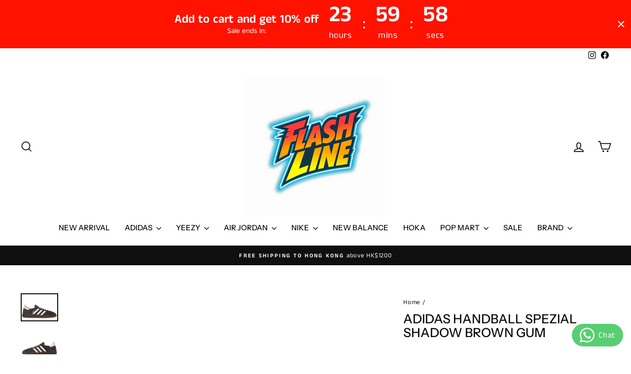

--- FILE ---
content_type: text/html; charset=utf-8
request_url: https://www.flashline.store/products/adidas-handball-spezial-shadow-brown-gum
body_size: 35089
content:
<!doctype html>
<html class="no-js" lang="en" dir="ltr">
<head>
  <meta charset="utf-8">
  <meta http-equiv="X-UA-Compatible" content="IE=edge,chrome=1">
  <meta name="viewport" content="width=device-width,initial-scale=1">
  <meta name="theme-color" content="#f7d57d">
  <link rel="canonical" href="https://www.flashline.store/products/adidas-handball-spezial-shadow-brown-gum">
  <link rel="preconnect" href="https://cdn.shopify.com" crossorigin>
  <link rel="preconnect" href="https://fonts.shopifycdn.com" crossorigin>
  <link rel="dns-prefetch" href="https://productreviews.shopifycdn.com">
  <link rel="dns-prefetch" href="https://ajax.googleapis.com">
  <link rel="dns-prefetch" href="https://maps.googleapis.com">
  <link rel="dns-prefetch" href="https://maps.gstatic.com"><title>adidas Handball Spezial Shadow Brown Gum
&ndash; Flash Line Store
</title>
<meta name="description" content="IF8914"><meta property="og:site_name" content="Flash Line Store">
  <meta property="og:url" content="https://www.flashline.store/products/adidas-handball-spezial-shadow-brown-gum">
  <meta property="og:title" content="adidas Handball Spezial Shadow Brown Gum">
  <meta property="og:type" content="product">
  <meta property="og:description" content="IF8914"><meta property="og:image" content="http://www.flashline.store/cdn/shop/files/IF89141.jpg?v=1700668827">
    <meta property="og:image:secure_url" content="https://www.flashline.store/cdn/shop/files/IF89141.jpg?v=1700668827">
    <meta property="og:image:width" content="1024">
    <meta property="og:image:height" content="768"><meta name="twitter:site" content="@">
  <meta name="twitter:card" content="summary_large_image">
  <meta name="twitter:title" content="adidas Handball Spezial Shadow Brown Gum">
  <meta name="twitter:description" content="IF8914">
<style data-shopify>@font-face {
  font-family: "Instrument Sans";
  font-weight: 500;
  font-style: normal;
  font-display: swap;
  src: url("//www.flashline.store/cdn/fonts/instrument_sans/instrumentsans_n5.1ce463e1cc056566f977610764d93d4704464858.woff2") format("woff2"),
       url("//www.flashline.store/cdn/fonts/instrument_sans/instrumentsans_n5.9079eb7bba230c9d8d8d3a7d101aa9d9f40b6d14.woff") format("woff");
}

  @font-face {
  font-family: "Anek Tamil";
  font-weight: 400;
  font-style: normal;
  font-display: swap;
  src: url("//www.flashline.store/cdn/fonts/anek_tamil/anektamil_n4.2c907daa645b7bbf6285dac0733760f08d99f2ba.woff2") format("woff2"),
       url("//www.flashline.store/cdn/fonts/anek_tamil/anektamil_n4.58d2b7d33afb43473289c2390c1128013680474b.woff") format("woff");
}


  @font-face {
  font-family: "Anek Tamil";
  font-weight: 600;
  font-style: normal;
  font-display: swap;
  src: url("//www.flashline.store/cdn/fonts/anek_tamil/anektamil_n6.13d943fa373f89bdb04239370fa3965b9b0af58f.woff2") format("woff2"),
       url("//www.flashline.store/cdn/fonts/anek_tamil/anektamil_n6.b10dd8cdd886c3b8bddecd2b006ad5899a39d9fb.woff") format("woff");
}

  
  
</style><link href="//www.flashline.store/cdn/shop/t/23/assets/theme.css?v=93626464380700918791758416532" rel="stylesheet" type="text/css" media="all" />
<style data-shopify>:root {
    --typeHeaderPrimary: "Instrument Sans";
    --typeHeaderFallback: sans-serif;
    --typeHeaderSize: 30px;
    --typeHeaderWeight: 500;
    --typeHeaderLineHeight: 1.1;
    --typeHeaderSpacing: 0.0em;

    --typeBasePrimary:"Anek Tamil";
    --typeBaseFallback:sans-serif;
    --typeBaseSize: 15px;
    --typeBaseWeight: 400;
    --typeBaseSpacing: 0.05em;
    --typeBaseLineHeight: 1.6;
    --typeBaselineHeightMinus01: 1.5;

    --typeCollectionTitle: 35px;

    --iconWeight: 4px;
    --iconLinecaps: miter;

    
        --buttonRadius: 3px;
    

    --colorGridOverlayOpacity: 0.0;
    --colorAnnouncement: #100f0f;
    --colorAnnouncementText: #ffffff;

    --colorBody: #ffffff;
    --colorBodyAlpha05: rgba(255, 255, 255, 0.05);
    --colorBodyDim: #f2f2f2;
    --colorBodyLightDim: #fafafa;
    --colorBodyMediumDim: #f5f5f5;


    --colorBorder: #e8e8e1;

    --colorBtnPrimary: #f7d57d;
    --colorBtnPrimaryLight: #fae5ad;
    --colorBtnPrimaryDim: #f6cd65;
    --colorBtnPrimaryText: #100f0f;

    --colorCartDot: #b30000;

    --colorDrawers: #ffffff;
    --colorDrawersDim: #f2f2f2;
    --colorDrawerBorder: #e8e8e1;
    --colorDrawerText: #0e0a0a;
    --colorDrawerTextDark: #000000;
    --colorDrawerButton: #362119;
    --colorDrawerButtonText: #ffffff;

    --colorFooter: #ffffff;
    --colorFooterText: #0e0a0a;
    --colorFooterTextAlpha01: #0e0a0a;

    --colorGridOverlay: #362219;
    --colorGridOverlayOpacity: 0.1;

    --colorHeaderTextAlpha01: rgba(14, 10, 10, 0.1);

    --colorHeroText: #ffffff;

    --colorSmallImageBg: #ffffff;
    --colorLargeImageBg: #0e0a0a;

    --colorImageOverlay: #000000;
    --colorImageOverlayOpacity: 0.0;
    --colorImageOverlayTextShadow: 0.13;

    --colorLink: #0e0a0a;

    --colorModalBg: rgba(230, 230, 230, 0.6);

    --colorNav: #ffffff;
    --colorNavText: #0e0a0a;

    --colorPrice: #362119;

    --colorSaleTag: #b30000;
    --colorSaleTagText: #ffffff;

    --colorTextBody: #0e0a0a;
    --colorTextBodyAlpha015: rgba(14, 10, 10, 0.15);
    --colorTextBodyAlpha005: rgba(14, 10, 10, 0.05);
    --colorTextBodyAlpha008: rgba(14, 10, 10, 0.08);
    --colorTextSavings: #b30000;

    --urlIcoSelect: url(//www.flashline.store/cdn/shop/t/23/assets/ico-select.svg);
    --urlIcoSelectFooter: url(//www.flashline.store/cdn/shop/t/23/assets/ico-select-footer.svg);
    --urlIcoSelectWhite: url(//www.flashline.store/cdn/shop/t/23/assets/ico-select-white.svg);

    --grid-gutter: 17px;
    --drawer-gutter: 20px;

    --sizeChartMargin: 25px 0;
    --sizeChartIconMargin: 5px;

    --newsletterReminderPadding: 40px;

    /*Shop Pay Installments*/
    --color-body-text: #0e0a0a;
    --color-body: #ffffff;
    --color-bg: #ffffff;
    }

    .placeholder-content {
    background-image: linear-gradient(100deg, #ffffff 40%, #f7f7f7 63%, #ffffff 79%);
    }</style><script>
    document.documentElement.className = document.documentElement.className.replace('no-js', 'js');

    window.theme = window.theme || {};
    theme.routes = {
      home: "/",
      cart: "/cart.js",
      cartPage: "/cart",
      cartAdd: "/cart/add.js",
      cartChange: "/cart/change.js",
      search: "/search",
      predictiveSearch: "/search/suggest"
    };
    theme.strings = {
      soldOut: "Sold Out",
      unavailable: "Unavailable",
      inStockLabel: "In stock, ready to ship",
      oneStockLabel: "Low stock - [count] item left",
      otherStockLabel: "Low stock - [count] items left",
      willNotShipUntil: "Ready to ship [date]",
      willBeInStockAfter: "Back in stock [date]",
      waitingForStock: "Inventory on the way",
      savePrice: "Save [saved_amount]",
      cartEmpty: "Your cart is currently empty.",
      cartTermsConfirmation: "You must agree with the terms and conditions of sales to check out",
      searchCollections: "Collections:",
      searchPages: "Pages:",
      searchArticles: "Articles:",
      productFrom: "from ",
      maxQuantity: "You can only have [quantity] of [title] in your cart."
    };
    theme.settings = {
      cartType: "page",
      isCustomerTemplate: false,
      moneyFormat: "${{amount}}",
      saveType: "dollar",
      productImageSize: "natural",
      productImageCover: true,
      predictiveSearch: true,
      predictiveSearchType: null,
      predictiveSearchVendor: false,
      predictiveSearchPrice: false,
      quickView: true,
      themeName: 'Impulse',
      themeVersion: "8.0.0"
    };
  </script>

  <script>window.performance && window.performance.mark && window.performance.mark('shopify.content_for_header.start');</script><meta name="facebook-domain-verification" content="k2oa9l1rlu07mce7szsv6edyqqdfc6">
<meta id="shopify-digital-wallet" name="shopify-digital-wallet" content="/59362574519/digital_wallets/dialog">
<meta name="shopify-checkout-api-token" content="da8c4a78c0b5b71ca90c85bec6ebb1c2">
<meta id="in-context-paypal-metadata" data-shop-id="59362574519" data-venmo-supported="false" data-environment="production" data-locale="en_US" data-paypal-v4="true" data-currency="HKD">
<link rel="alternate" type="application/json+oembed" href="https://www.flashline.store/products/adidas-handball-spezial-shadow-brown-gum.oembed">
<script async="async" src="/checkouts/internal/preloads.js?locale=en-HK"></script>
<script id="apple-pay-shop-capabilities" type="application/json">{"shopId":59362574519,"countryCode":"HK","currencyCode":"HKD","merchantCapabilities":["supports3DS"],"merchantId":"gid:\/\/shopify\/Shop\/59362574519","merchantName":"Flash Line Store","requiredBillingContactFields":["postalAddress","email","phone"],"requiredShippingContactFields":["postalAddress","email","phone"],"shippingType":"shipping","supportedNetworks":["visa","masterCard","amex"],"total":{"type":"pending","label":"Flash Line Store","amount":"1.00"},"shopifyPaymentsEnabled":true,"supportsSubscriptions":true}</script>
<script id="shopify-features" type="application/json">{"accessToken":"da8c4a78c0b5b71ca90c85bec6ebb1c2","betas":["rich-media-storefront-analytics"],"domain":"www.flashline.store","predictiveSearch":true,"shopId":59362574519,"locale":"en"}</script>
<script>var Shopify = Shopify || {};
Shopify.shop = "flashline-store.myshopify.com";
Shopify.locale = "en";
Shopify.currency = {"active":"HKD","rate":"1.0"};
Shopify.country = "HK";
Shopify.theme = {"name":"123 - 2025-09-21","id":146168086711,"schema_name":"Impulse","schema_version":"8.0.0","theme_store_id":null,"role":"main"};
Shopify.theme.handle = "null";
Shopify.theme.style = {"id":null,"handle":null};
Shopify.cdnHost = "www.flashline.store/cdn";
Shopify.routes = Shopify.routes || {};
Shopify.routes.root = "/";</script>
<script type="module">!function(o){(o.Shopify=o.Shopify||{}).modules=!0}(window);</script>
<script>!function(o){function n(){var o=[];function n(){o.push(Array.prototype.slice.apply(arguments))}return n.q=o,n}var t=o.Shopify=o.Shopify||{};t.loadFeatures=n(),t.autoloadFeatures=n()}(window);</script>
<script id="shop-js-analytics" type="application/json">{"pageType":"product"}</script>
<script defer="defer" async type="module" src="//www.flashline.store/cdn/shopifycloud/shop-js/modules/v2/client.init-shop-cart-sync_BT-GjEfc.en.esm.js"></script>
<script defer="defer" async type="module" src="//www.flashline.store/cdn/shopifycloud/shop-js/modules/v2/chunk.common_D58fp_Oc.esm.js"></script>
<script defer="defer" async type="module" src="//www.flashline.store/cdn/shopifycloud/shop-js/modules/v2/chunk.modal_xMitdFEc.esm.js"></script>
<script type="module">
  await import("//www.flashline.store/cdn/shopifycloud/shop-js/modules/v2/client.init-shop-cart-sync_BT-GjEfc.en.esm.js");
await import("//www.flashline.store/cdn/shopifycloud/shop-js/modules/v2/chunk.common_D58fp_Oc.esm.js");
await import("//www.flashline.store/cdn/shopifycloud/shop-js/modules/v2/chunk.modal_xMitdFEc.esm.js");

  window.Shopify.SignInWithShop?.initShopCartSync?.({"fedCMEnabled":true,"windoidEnabled":true});

</script>
<script>(function() {
  var isLoaded = false;
  function asyncLoad() {
    if (isLoaded) return;
    isLoaded = true;
    var urls = ["https:\/\/seo.apps.avada.io\/scripttag\/avada-seo-installed.js?shop=flashline-store.myshopify.com"];
    for (var i = 0; i < urls.length; i++) {
      var s = document.createElement('script');
      s.type = 'text/javascript';
      s.async = true;
      s.src = urls[i];
      var x = document.getElementsByTagName('script')[0];
      x.parentNode.insertBefore(s, x);
    }
  };
  if(window.attachEvent) {
    window.attachEvent('onload', asyncLoad);
  } else {
    window.addEventListener('load', asyncLoad, false);
  }
})();</script>
<script id="__st">var __st={"a":59362574519,"offset":28800,"reqid":"44be59d7-d7f4-4eef-8902-adad6bf46b57-1769391810","pageurl":"www.flashline.store\/products\/adidas-handball-spezial-shadow-brown-gum","u":"b6f9b001602f","p":"product","rtyp":"product","rid":7429367005367};</script>
<script>window.ShopifyPaypalV4VisibilityTracking = true;</script>
<script id="captcha-bootstrap">!function(){'use strict';const t='contact',e='account',n='new_comment',o=[[t,t],['blogs',n],['comments',n],[t,'customer']],c=[[e,'customer_login'],[e,'guest_login'],[e,'recover_customer_password'],[e,'create_customer']],r=t=>t.map((([t,e])=>`form[action*='/${t}']:not([data-nocaptcha='true']) input[name='form_type'][value='${e}']`)).join(','),a=t=>()=>t?[...document.querySelectorAll(t)].map((t=>t.form)):[];function s(){const t=[...o],e=r(t);return a(e)}const i='password',u='form_key',d=['recaptcha-v3-token','g-recaptcha-response','h-captcha-response',i],f=()=>{try{return window.sessionStorage}catch{return}},m='__shopify_v',_=t=>t.elements[u];function p(t,e,n=!1){try{const o=window.sessionStorage,c=JSON.parse(o.getItem(e)),{data:r}=function(t){const{data:e,action:n}=t;return t[m]||n?{data:e,action:n}:{data:t,action:n}}(c);for(const[e,n]of Object.entries(r))t.elements[e]&&(t.elements[e].value=n);n&&o.removeItem(e)}catch(o){console.error('form repopulation failed',{error:o})}}const l='form_type',E='cptcha';function T(t){t.dataset[E]=!0}const w=window,h=w.document,L='Shopify',v='ce_forms',y='captcha';let A=!1;((t,e)=>{const n=(g='f06e6c50-85a8-45c8-87d0-21a2b65856fe',I='https://cdn.shopify.com/shopifycloud/storefront-forms-hcaptcha/ce_storefront_forms_captcha_hcaptcha.v1.5.2.iife.js',D={infoText:'Protected by hCaptcha',privacyText:'Privacy',termsText:'Terms'},(t,e,n)=>{const o=w[L][v],c=o.bindForm;if(c)return c(t,g,e,D).then(n);var r;o.q.push([[t,g,e,D],n]),r=I,A||(h.body.append(Object.assign(h.createElement('script'),{id:'captcha-provider',async:!0,src:r})),A=!0)});var g,I,D;w[L]=w[L]||{},w[L][v]=w[L][v]||{},w[L][v].q=[],w[L][y]=w[L][y]||{},w[L][y].protect=function(t,e){n(t,void 0,e),T(t)},Object.freeze(w[L][y]),function(t,e,n,w,h,L){const[v,y,A,g]=function(t,e,n){const i=e?o:[],u=t?c:[],d=[...i,...u],f=r(d),m=r(i),_=r(d.filter((([t,e])=>n.includes(e))));return[a(f),a(m),a(_),s()]}(w,h,L),I=t=>{const e=t.target;return e instanceof HTMLFormElement?e:e&&e.form},D=t=>v().includes(t);t.addEventListener('submit',(t=>{const e=I(t);if(!e)return;const n=D(e)&&!e.dataset.hcaptchaBound&&!e.dataset.recaptchaBound,o=_(e),c=g().includes(e)&&(!o||!o.value);(n||c)&&t.preventDefault(),c&&!n&&(function(t){try{if(!f())return;!function(t){const e=f();if(!e)return;const n=_(t);if(!n)return;const o=n.value;o&&e.removeItem(o)}(t);const e=Array.from(Array(32),(()=>Math.random().toString(36)[2])).join('');!function(t,e){_(t)||t.append(Object.assign(document.createElement('input'),{type:'hidden',name:u})),t.elements[u].value=e}(t,e),function(t,e){const n=f();if(!n)return;const o=[...t.querySelectorAll(`input[type='${i}']`)].map((({name:t})=>t)),c=[...d,...o],r={};for(const[a,s]of new FormData(t).entries())c.includes(a)||(r[a]=s);n.setItem(e,JSON.stringify({[m]:1,action:t.action,data:r}))}(t,e)}catch(e){console.error('failed to persist form',e)}}(e),e.submit())}));const S=(t,e)=>{t&&!t.dataset[E]&&(n(t,e.some((e=>e===t))),T(t))};for(const o of['focusin','change'])t.addEventListener(o,(t=>{const e=I(t);D(e)&&S(e,y())}));const B=e.get('form_key'),M=e.get(l),P=B&&M;t.addEventListener('DOMContentLoaded',(()=>{const t=y();if(P)for(const e of t)e.elements[l].value===M&&p(e,B);[...new Set([...A(),...v().filter((t=>'true'===t.dataset.shopifyCaptcha))])].forEach((e=>S(e,t)))}))}(h,new URLSearchParams(w.location.search),n,t,e,['guest_login'])})(!0,!0)}();</script>
<script integrity="sha256-4kQ18oKyAcykRKYeNunJcIwy7WH5gtpwJnB7kiuLZ1E=" data-source-attribution="shopify.loadfeatures" defer="defer" src="//www.flashline.store/cdn/shopifycloud/storefront/assets/storefront/load_feature-a0a9edcb.js" crossorigin="anonymous"></script>
<script data-source-attribution="shopify.dynamic_checkout.dynamic.init">var Shopify=Shopify||{};Shopify.PaymentButton=Shopify.PaymentButton||{isStorefrontPortableWallets:!0,init:function(){window.Shopify.PaymentButton.init=function(){};var t=document.createElement("script");t.src="https://www.flashline.store/cdn/shopifycloud/portable-wallets/latest/portable-wallets.en.js",t.type="module",document.head.appendChild(t)}};
</script>
<script data-source-attribution="shopify.dynamic_checkout.buyer_consent">
  function portableWalletsHideBuyerConsent(e){var t=document.getElementById("shopify-buyer-consent"),n=document.getElementById("shopify-subscription-policy-button");t&&n&&(t.classList.add("hidden"),t.setAttribute("aria-hidden","true"),n.removeEventListener("click",e))}function portableWalletsShowBuyerConsent(e){var t=document.getElementById("shopify-buyer-consent"),n=document.getElementById("shopify-subscription-policy-button");t&&n&&(t.classList.remove("hidden"),t.removeAttribute("aria-hidden"),n.addEventListener("click",e))}window.Shopify?.PaymentButton&&(window.Shopify.PaymentButton.hideBuyerConsent=portableWalletsHideBuyerConsent,window.Shopify.PaymentButton.showBuyerConsent=portableWalletsShowBuyerConsent);
</script>
<script>
  function portableWalletsCleanup(e){e&&e.src&&console.error("Failed to load portable wallets script "+e.src);var t=document.querySelectorAll("shopify-accelerated-checkout .shopify-payment-button__skeleton, shopify-accelerated-checkout-cart .wallet-cart-button__skeleton"),e=document.getElementById("shopify-buyer-consent");for(let e=0;e<t.length;e++)t[e].remove();e&&e.remove()}function portableWalletsNotLoadedAsModule(e){e instanceof ErrorEvent&&"string"==typeof e.message&&e.message.includes("import.meta")&&"string"==typeof e.filename&&e.filename.includes("portable-wallets")&&(window.removeEventListener("error",portableWalletsNotLoadedAsModule),window.Shopify.PaymentButton.failedToLoad=e,"loading"===document.readyState?document.addEventListener("DOMContentLoaded",window.Shopify.PaymentButton.init):window.Shopify.PaymentButton.init())}window.addEventListener("error",portableWalletsNotLoadedAsModule);
</script>

<script type="module" src="https://www.flashline.store/cdn/shopifycloud/portable-wallets/latest/portable-wallets.en.js" onError="portableWalletsCleanup(this)" crossorigin="anonymous"></script>
<script nomodule>
  document.addEventListener("DOMContentLoaded", portableWalletsCleanup);
</script>

<link id="shopify-accelerated-checkout-styles" rel="stylesheet" media="screen" href="https://www.flashline.store/cdn/shopifycloud/portable-wallets/latest/accelerated-checkout-backwards-compat.css" crossorigin="anonymous">
<style id="shopify-accelerated-checkout-cart">
        #shopify-buyer-consent {
  margin-top: 1em;
  display: inline-block;
  width: 100%;
}

#shopify-buyer-consent.hidden {
  display: none;
}

#shopify-subscription-policy-button {
  background: none;
  border: none;
  padding: 0;
  text-decoration: underline;
  font-size: inherit;
  cursor: pointer;
}

#shopify-subscription-policy-button::before {
  box-shadow: none;
}

      </style>

<script>window.performance && window.performance.mark && window.performance.mark('shopify.content_for_header.end');</script>

  <script src="//www.flashline.store/cdn/shop/t/23/assets/vendor-scripts-v11.js" defer="defer"></script><script src="//www.flashline.store/cdn/shop/t/23/assets/theme.js?v=22325264162658116151758416514" defer="defer"></script>
<!-- BEGIN app block: shopify://apps/gsc-countdown-timer/blocks/countdown-bar/58dc5b1b-43d2-4209-b1f3-52aff31643ed --><style>
  .gta-block__error {
    display: flex;
    flex-flow: column nowrap;
    gap: 12px;
    padding: 32px;
    border-radius: 12px;
    margin: 12px 0;
    background-color: #fff1e3;
    color: #412d00;
  }

  .gta-block__error-title {
    font-size: 18px;
    font-weight: 600;
    line-height: 28px;
  }

  .gta-block__error-body {
    font-size: 14px;
    line-height: 24px;
  }
</style>

<script>
  (function () {
    try {
      window.GSC_COUNTDOWN_META = {
        product_collections: [{"id":278552314039,"handle":"adidas","title":"Adidas","updated_at":"2025-08-30T19:15:09+08:00","body_html":"","published_at":"2021-09-19T00:47:47+08:00","sort_order":"best-selling","template_suffix":"","disjunctive":false,"rules":[{"column":"title","relation":"contains","condition":"adidas"}],"published_scope":"global"}],
        product_tags: [],
      };

      const widgets = [{"bar":{"sticky":true,"justify":"center","position":"top","closeButton":{"color":"#ffffff","enabled":true}},"key":"GSC-BAR-EuNXAdXsttmL","type":"bar","timer":{"date":"2025-09-25T00:00:00.000Z","mode":"evergreen","hours":24,"onEnd":"restart","minutes":0,"seconds":0,"recurring":{"endHours":0,"endMinutes":0,"repeatDays":[],"startHours":0,"startMinutes":0},"scheduling":{"end":null,"start":null}},"content":{"align":"center","items":[{"id":"text-mKUynSzLDjSk","type":"text","align":"left","color":"#ffffff","value":"Add to cart and get 10% off ","enabled":true,"padding":{"mobile":{},"desktop":{}},"fontFamily":"font1","fontWeight":"700","textTransform":"unset","mobileFontSize":"16px","desktopFontSize":"24px","mobileLineHeight":"1.3","desktopLineHeight":"1.2","mobileLetterSpacing":"0","desktopLetterSpacing":"0"},{"id":"text-QXhNCKVjbkuU","type":"text","align":"left","color":"#ffffff","value":"Sale ends in:","enabled":true,"padding":{"mobile":{},"desktop":{}},"fontFamily":"font1","fontWeight":"400","textTransform":"unset","mobileFontSize":"12px","desktopFontSize":"15px","mobileLineHeight":"1.3","desktopLineHeight":"1.3","mobileLetterSpacing":"0","desktopLetterSpacing":"0"},{"id":"timer-gCRIsNBiECYx","type":"timer","view":"custom","border":{"size":"2px","color":"#FFFFFF","enabled":false},"digits":{"color":"#ffffff","fontSize":"60px","fontFamily":"font2","fontWeight":"600"},"labels":{"days":"days","color":"#ffffff","hours":"hours","enabled":true,"minutes":"mins","seconds":"secs","fontSize":"24px","fontFamily":"font3","fontWeight":"500","milliseconds":"ms","textTransform":"unset"},"layout":"separate","margin":{"mobile":{},"desktop":{}},"radius":{"value":"16px","enabled":false},"shadow":{"type":"","color":"black","enabled":true},"enabled":true,"padding":{"mobile":{},"desktop":{"top":"0px"}},"fontSize":{"mobile":"14px","desktop":"18px"},"separator":{"type":"colon","color":"#ffffff","enabled":true},"background":{"blur":"2px","color":"#eeeeee","enabled":false},"unitFormat":"h:m:s","mobileWidth":"160px","desktopWidth":"280px"},{"id":"button-WCdwuhmsNXEp","href":"https:\/\/shopify.com","type":"button","label":"Shop now","width":"content","border":{"size":"2px","color":"#000000","enabled":false},"margin":{"mobile":{"top":"0px","left":"0px","right":"0px","bottom":"0px"},"desktop":{"top":"0px","left":"0px","right":"0px","bottom":"0px"}},"radius":{"value":"8px","enabled":true},"target":"_self","enabled":false,"padding":{"mobile":{"top":"8px","left":"12px","right":"12px","bottom":"8px"},"desktop":{"top":"12px","left":"32px","right":"32px","bottom":"12px"}},"textColor":"#ffffff","background":{"blur":"0px","color":"#000000","enabled":true},"fontFamily":"font1","fontWeight":"500","textTransform":"unset","mobileFontSize":"12px","desktopFontSize":"14px","mobileLetterSpacing":"0","desktopLetterSpacing":"0"},{"id":"coupon-MqcHFhTHGfDI","code":"PASTE YOUR CODE","icon":{"type":"discount-star","enabled":true},"type":"coupon","label":"Save 35%","action":"copy","border":{"size":"1px","color":"#9e9e9e","enabled":true},"margin":{"mobile":{"top":"0px","left":"0px","right":"0px","bottom":"0px"},"desktop":{"top":"0px","left":"0px","right":"0px","bottom":"0px"}},"radius":{"value":"6px","enabled":true},"enabled":false,"padding":{"mobile":{"top":"4px","left":"12px","right":"12px","bottom":"4px"},"desktop":{"top":"8px","left":"16px","right":"16px","bottom":"8px"}},"textColor":"#000000","background":{"blur":"0px","color":"#eeeeee","enabled":true},"fontFamily":"font1","fontWeight":"600","textTransform":"uppercase","mobileFontSize":"12px","desktopFontSize":"14px"}],"border":{"size":"1px","color":"#000000","enabled":false},"layout":"column","margin":{"mobile":{"top":"0px","left":"0px","right":"0px","bottom":"0px"},"desktop":{"top":"0px","left":"0px","right":"0px","bottom":"0px"}},"radius":{"value":"8px","enabled":false},"padding":{"mobile":{"top":"4px","left":"0px","right":"0px","bottom":"4px"},"desktop":{"top":"8px","left":"28px","right":"28px","bottom":"8px"}},"mobileGap":"6px","background":{"src":null,"blur":"0px","source":"color","bgColor":"#ff1200","enabled":true,"overlayColor":"rgba(0,0,0,0)"},"desktopGap":"24px","mobileWidth":"100%","desktopWidth":"400px","backgroundClick":{"url":"","target":"_self","enabled":false}},"enabled":true,"general":{"font1":"inherit","font2":"inherit","font3":"inherit","preset":"bar1","breakpoint":"768px"},"section":null,"userCss":"","targeting":{"geo":null,"pages":{"cart":true,"home":true,"other":true,"password":true,"products":{"mode":"all","tags":[],"enabled":true,"specificProducts":[],"productsInCollections":[]},"collections":{"mode":"all","items":[],"enabled":true}}}}];

      if (Array.isArray(window.GSC_COUNTDOWN_WIDGETS)) {
        window.GSC_COUNTDOWN_WIDGETS.push(...widgets);
      } else {
        window.GSC_COUNTDOWN_WIDGETS = widgets || [];
      }
    } catch (e) {
      console.log(e);
    }
  })();
</script>


<!-- END app block --><!-- BEGIN app block: shopify://apps/whatsapp-button/blocks/app-embed-block/96d80a63-e860-4262-a001-8b82ac4d00e6 --><script>
    (function() {
        function asyncLoad() {
            var url = 'https://whatsapp-button.eazeapps.io/api/buttonInstallation/scriptTag?shopId=42981&v=1758649999';
            var s = document.createElement('script');
            s.type = 'text/javascript';
            s.async = true;
            s.src = url;
            var x = document.getElementsByTagName('script')[0];
            x.parentNode.insertBefore(s, x);
        };
        if(window.attachEvent) {
            window.attachEvent('onload', asyncLoad);
        } else {
            window.addEventListener('load', asyncLoad, false);
        }
    })();
</script>

<!-- END app block --><script src="https://cdn.shopify.com/extensions/019a0283-dad8-7bc7-bb66-b523cba67540/countdown-app-root-55/assets/gsc-countdown-widget.js" type="text/javascript" defer="defer"></script>
<link href="https://monorail-edge.shopifysvc.com" rel="dns-prefetch">
<script>(function(){if ("sendBeacon" in navigator && "performance" in window) {try {var session_token_from_headers = performance.getEntriesByType('navigation')[0].serverTiming.find(x => x.name == '_s').description;} catch {var session_token_from_headers = undefined;}var session_cookie_matches = document.cookie.match(/_shopify_s=([^;]*)/);var session_token_from_cookie = session_cookie_matches && session_cookie_matches.length === 2 ? session_cookie_matches[1] : "";var session_token = session_token_from_headers || session_token_from_cookie || "";function handle_abandonment_event(e) {var entries = performance.getEntries().filter(function(entry) {return /monorail-edge.shopifysvc.com/.test(entry.name);});if (!window.abandonment_tracked && entries.length === 0) {window.abandonment_tracked = true;var currentMs = Date.now();var navigation_start = performance.timing.navigationStart;var payload = {shop_id: 59362574519,url: window.location.href,navigation_start,duration: currentMs - navigation_start,session_token,page_type: "product"};window.navigator.sendBeacon("https://monorail-edge.shopifysvc.com/v1/produce", JSON.stringify({schema_id: "online_store_buyer_site_abandonment/1.1",payload: payload,metadata: {event_created_at_ms: currentMs,event_sent_at_ms: currentMs}}));}}window.addEventListener('pagehide', handle_abandonment_event);}}());</script>
<script id="web-pixels-manager-setup">(function e(e,d,r,n,o){if(void 0===o&&(o={}),!Boolean(null===(a=null===(i=window.Shopify)||void 0===i?void 0:i.analytics)||void 0===a?void 0:a.replayQueue)){var i,a;window.Shopify=window.Shopify||{};var t=window.Shopify;t.analytics=t.analytics||{};var s=t.analytics;s.replayQueue=[],s.publish=function(e,d,r){return s.replayQueue.push([e,d,r]),!0};try{self.performance.mark("wpm:start")}catch(e){}var l=function(){var e={modern:/Edge?\/(1{2}[4-9]|1[2-9]\d|[2-9]\d{2}|\d{4,})\.\d+(\.\d+|)|Firefox\/(1{2}[4-9]|1[2-9]\d|[2-9]\d{2}|\d{4,})\.\d+(\.\d+|)|Chrom(ium|e)\/(9{2}|\d{3,})\.\d+(\.\d+|)|(Maci|X1{2}).+ Version\/(15\.\d+|(1[6-9]|[2-9]\d|\d{3,})\.\d+)([,.]\d+|)( \(\w+\)|)( Mobile\/\w+|) Safari\/|Chrome.+OPR\/(9{2}|\d{3,})\.\d+\.\d+|(CPU[ +]OS|iPhone[ +]OS|CPU[ +]iPhone|CPU IPhone OS|CPU iPad OS)[ +]+(15[._]\d+|(1[6-9]|[2-9]\d|\d{3,})[._]\d+)([._]\d+|)|Android:?[ /-](13[3-9]|1[4-9]\d|[2-9]\d{2}|\d{4,})(\.\d+|)(\.\d+|)|Android.+Firefox\/(13[5-9]|1[4-9]\d|[2-9]\d{2}|\d{4,})\.\d+(\.\d+|)|Android.+Chrom(ium|e)\/(13[3-9]|1[4-9]\d|[2-9]\d{2}|\d{4,})\.\d+(\.\d+|)|SamsungBrowser\/([2-9]\d|\d{3,})\.\d+/,legacy:/Edge?\/(1[6-9]|[2-9]\d|\d{3,})\.\d+(\.\d+|)|Firefox\/(5[4-9]|[6-9]\d|\d{3,})\.\d+(\.\d+|)|Chrom(ium|e)\/(5[1-9]|[6-9]\d|\d{3,})\.\d+(\.\d+|)([\d.]+$|.*Safari\/(?![\d.]+ Edge\/[\d.]+$))|(Maci|X1{2}).+ Version\/(10\.\d+|(1[1-9]|[2-9]\d|\d{3,})\.\d+)([,.]\d+|)( \(\w+\)|)( Mobile\/\w+|) Safari\/|Chrome.+OPR\/(3[89]|[4-9]\d|\d{3,})\.\d+\.\d+|(CPU[ +]OS|iPhone[ +]OS|CPU[ +]iPhone|CPU IPhone OS|CPU iPad OS)[ +]+(10[._]\d+|(1[1-9]|[2-9]\d|\d{3,})[._]\d+)([._]\d+|)|Android:?[ /-](13[3-9]|1[4-9]\d|[2-9]\d{2}|\d{4,})(\.\d+|)(\.\d+|)|Mobile Safari.+OPR\/([89]\d|\d{3,})\.\d+\.\d+|Android.+Firefox\/(13[5-9]|1[4-9]\d|[2-9]\d{2}|\d{4,})\.\d+(\.\d+|)|Android.+Chrom(ium|e)\/(13[3-9]|1[4-9]\d|[2-9]\d{2}|\d{4,})\.\d+(\.\d+|)|Android.+(UC? ?Browser|UCWEB|U3)[ /]?(15\.([5-9]|\d{2,})|(1[6-9]|[2-9]\d|\d{3,})\.\d+)\.\d+|SamsungBrowser\/(5\.\d+|([6-9]|\d{2,})\.\d+)|Android.+MQ{2}Browser\/(14(\.(9|\d{2,})|)|(1[5-9]|[2-9]\d|\d{3,})(\.\d+|))(\.\d+|)|K[Aa][Ii]OS\/(3\.\d+|([4-9]|\d{2,})\.\d+)(\.\d+|)/},d=e.modern,r=e.legacy,n=navigator.userAgent;return n.match(d)?"modern":n.match(r)?"legacy":"unknown"}(),u="modern"===l?"modern":"legacy",c=(null!=n?n:{modern:"",legacy:""})[u],f=function(e){return[e.baseUrl,"/wpm","/b",e.hashVersion,"modern"===e.buildTarget?"m":"l",".js"].join("")}({baseUrl:d,hashVersion:r,buildTarget:u}),m=function(e){var d=e.version,r=e.bundleTarget,n=e.surface,o=e.pageUrl,i=e.monorailEndpoint;return{emit:function(e){var a=e.status,t=e.errorMsg,s=(new Date).getTime(),l=JSON.stringify({metadata:{event_sent_at_ms:s},events:[{schema_id:"web_pixels_manager_load/3.1",payload:{version:d,bundle_target:r,page_url:o,status:a,surface:n,error_msg:t},metadata:{event_created_at_ms:s}}]});if(!i)return console&&console.warn&&console.warn("[Web Pixels Manager] No Monorail endpoint provided, skipping logging."),!1;try{return self.navigator.sendBeacon.bind(self.navigator)(i,l)}catch(e){}var u=new XMLHttpRequest;try{return u.open("POST",i,!0),u.setRequestHeader("Content-Type","text/plain"),u.send(l),!0}catch(e){return console&&console.warn&&console.warn("[Web Pixels Manager] Got an unhandled error while logging to Monorail."),!1}}}}({version:r,bundleTarget:l,surface:e.surface,pageUrl:self.location.href,monorailEndpoint:e.monorailEndpoint});try{o.browserTarget=l,function(e){var d=e.src,r=e.async,n=void 0===r||r,o=e.onload,i=e.onerror,a=e.sri,t=e.scriptDataAttributes,s=void 0===t?{}:t,l=document.createElement("script"),u=document.querySelector("head"),c=document.querySelector("body");if(l.async=n,l.src=d,a&&(l.integrity=a,l.crossOrigin="anonymous"),s)for(var f in s)if(Object.prototype.hasOwnProperty.call(s,f))try{l.dataset[f]=s[f]}catch(e){}if(o&&l.addEventListener("load",o),i&&l.addEventListener("error",i),u)u.appendChild(l);else{if(!c)throw new Error("Did not find a head or body element to append the script");c.appendChild(l)}}({src:f,async:!0,onload:function(){if(!function(){var e,d;return Boolean(null===(d=null===(e=window.Shopify)||void 0===e?void 0:e.analytics)||void 0===d?void 0:d.initialized)}()){var d=window.webPixelsManager.init(e)||void 0;if(d){var r=window.Shopify.analytics;r.replayQueue.forEach((function(e){var r=e[0],n=e[1],o=e[2];d.publishCustomEvent(r,n,o)})),r.replayQueue=[],r.publish=d.publishCustomEvent,r.visitor=d.visitor,r.initialized=!0}}},onerror:function(){return m.emit({status:"failed",errorMsg:"".concat(f," has failed to load")})},sri:function(e){var d=/^sha384-[A-Za-z0-9+/=]+$/;return"string"==typeof e&&d.test(e)}(c)?c:"",scriptDataAttributes:o}),m.emit({status:"loading"})}catch(e){m.emit({status:"failed",errorMsg:(null==e?void 0:e.message)||"Unknown error"})}}})({shopId: 59362574519,storefrontBaseUrl: "https://www.flashline.store",extensionsBaseUrl: "https://extensions.shopifycdn.com/cdn/shopifycloud/web-pixels-manager",monorailEndpoint: "https://monorail-edge.shopifysvc.com/unstable/produce_batch",surface: "storefront-renderer",enabledBetaFlags: ["2dca8a86"],webPixelsConfigList: [{"id":"198148279","configuration":"{\"pixel_id\":\"571539535916807\",\"pixel_type\":\"facebook_pixel\"}","eventPayloadVersion":"v1","runtimeContext":"OPEN","scriptVersion":"ca16bc87fe92b6042fbaa3acc2fbdaa6","type":"APP","apiClientId":2329312,"privacyPurposes":["ANALYTICS","MARKETING","SALE_OF_DATA"],"dataSharingAdjustments":{"protectedCustomerApprovalScopes":["read_customer_address","read_customer_email","read_customer_name","read_customer_personal_data","read_customer_phone"]}},{"id":"shopify-app-pixel","configuration":"{}","eventPayloadVersion":"v1","runtimeContext":"STRICT","scriptVersion":"0450","apiClientId":"shopify-pixel","type":"APP","privacyPurposes":["ANALYTICS","MARKETING"]},{"id":"shopify-custom-pixel","eventPayloadVersion":"v1","runtimeContext":"LAX","scriptVersion":"0450","apiClientId":"shopify-pixel","type":"CUSTOM","privacyPurposes":["ANALYTICS","MARKETING"]}],isMerchantRequest: false,initData: {"shop":{"name":"Flash Line Store","paymentSettings":{"currencyCode":"HKD"},"myshopifyDomain":"flashline-store.myshopify.com","countryCode":"HK","storefrontUrl":"https:\/\/www.flashline.store"},"customer":null,"cart":null,"checkout":null,"productVariants":[{"price":{"amount":0.0,"currencyCode":"HKD"},"product":{"title":"adidas Handball Spezial Shadow Brown Gum","vendor":"adidas","id":"7429367005367","untranslatedTitle":"adidas Handball Spezial Shadow Brown Gum","url":"\/products\/adidas-handball-spezial-shadow-brown-gum","type":""},"id":"42059525128375","image":{"src":"\/\/www.flashline.store\/cdn\/shop\/files\/IF89141.jpg?v=1700668827"},"sku":"IF8914-US 3.5","title":"US 3.5","untranslatedTitle":"US 3.5"},{"price":{"amount":3639.0,"currencyCode":"HKD"},"product":{"title":"adidas Handball Spezial Shadow Brown Gum","vendor":"adidas","id":"7429367005367","untranslatedTitle":"adidas Handball Spezial Shadow Brown Gum","url":"\/products\/adidas-handball-spezial-shadow-brown-gum","type":""},"id":"42059525161143","image":{"src":"\/\/www.flashline.store\/cdn\/shop\/files\/IF89141.jpg?v=1700668827"},"sku":"IF8914-US 4","title":"US 4","untranslatedTitle":"US 4"},{"price":{"amount":2239.0,"currencyCode":"HKD"},"product":{"title":"adidas Handball Spezial Shadow Brown Gum","vendor":"adidas","id":"7429367005367","untranslatedTitle":"adidas Handball Spezial Shadow Brown Gum","url":"\/products\/adidas-handball-spezial-shadow-brown-gum","type":""},"id":"42059525193911","image":{"src":"\/\/www.flashline.store\/cdn\/shop\/files\/IF89141.jpg?v=1700668827"},"sku":"IF8914-US 4.5","title":"US 4.5","untranslatedTitle":"US 4.5"},{"price":{"amount":2839.0,"currencyCode":"HKD"},"product":{"title":"adidas Handball Spezial Shadow Brown Gum","vendor":"adidas","id":"7429367005367","untranslatedTitle":"adidas Handball Spezial Shadow Brown Gum","url":"\/products\/adidas-handball-spezial-shadow-brown-gum","type":""},"id":"42059525226679","image":{"src":"\/\/www.flashline.store\/cdn\/shop\/files\/IF89141.jpg?v=1700668827"},"sku":"IF8914-US 5","title":"US 5","untranslatedTitle":"US 5"},{"price":{"amount":3359.0,"currencyCode":"HKD"},"product":{"title":"adidas Handball Spezial Shadow Brown Gum","vendor":"adidas","id":"7429367005367","untranslatedTitle":"adidas Handball Spezial Shadow Brown Gum","url":"\/products\/adidas-handball-spezial-shadow-brown-gum","type":""},"id":"42059525259447","image":{"src":"\/\/www.flashline.store\/cdn\/shop\/files\/IF89141.jpg?v=1700668827"},"sku":"IF8914-US 5.5","title":"US 5.5","untranslatedTitle":"US 5.5"},{"price":{"amount":3239.0,"currencyCode":"HKD"},"product":{"title":"adidas Handball Spezial Shadow Brown Gum","vendor":"adidas","id":"7429367005367","untranslatedTitle":"adidas Handball Spezial Shadow Brown Gum","url":"\/products\/adidas-handball-spezial-shadow-brown-gum","type":""},"id":"42059525292215","image":{"src":"\/\/www.flashline.store\/cdn\/shop\/files\/IF89141.jpg?v=1700668827"},"sku":"IF8914-US 6","title":"US 6","untranslatedTitle":"US 6"},{"price":{"amount":2249.0,"currencyCode":"HKD"},"product":{"title":"adidas Handball Spezial Shadow Brown Gum","vendor":"adidas","id":"7429367005367","untranslatedTitle":"adidas Handball Spezial Shadow Brown Gum","url":"\/products\/adidas-handball-spezial-shadow-brown-gum","type":""},"id":"42059525324983","image":{"src":"\/\/www.flashline.store\/cdn\/shop\/files\/IF89141.jpg?v=1700668827"},"sku":"IF8914-US 6.5","title":"US 6.5","untranslatedTitle":"US 6.5"},{"price":{"amount":2129.0,"currencyCode":"HKD"},"product":{"title":"adidas Handball Spezial Shadow Brown Gum","vendor":"adidas","id":"7429367005367","untranslatedTitle":"adidas Handball Spezial Shadow Brown Gum","url":"\/products\/adidas-handball-spezial-shadow-brown-gum","type":""},"id":"42059525357751","image":{"src":"\/\/www.flashline.store\/cdn\/shop\/files\/IF89141.jpg?v=1700668827"},"sku":"IF8914-US 7","title":"US 7","untranslatedTitle":"US 7"},{"price":{"amount":1259.0,"currencyCode":"HKD"},"product":{"title":"adidas Handball Spezial Shadow Brown Gum","vendor":"adidas","id":"7429367005367","untranslatedTitle":"adidas Handball Spezial Shadow Brown Gum","url":"\/products\/adidas-handball-spezial-shadow-brown-gum","type":""},"id":"42059525390519","image":{"src":"\/\/www.flashline.store\/cdn\/shop\/files\/IF89141.jpg?v=1700668827"},"sku":"IF8914-US 7.5","title":"US 7.5","untranslatedTitle":"US 7.5"},{"price":{"amount":999.0,"currencyCode":"HKD"},"product":{"title":"adidas Handball Spezial Shadow Brown Gum","vendor":"adidas","id":"7429367005367","untranslatedTitle":"adidas Handball Spezial Shadow Brown Gum","url":"\/products\/adidas-handball-spezial-shadow-brown-gum","type":""},"id":"42059525423287","image":{"src":"\/\/www.flashline.store\/cdn\/shop\/files\/IF89141.jpg?v=1700668827"},"sku":"IF8914-US 8","title":"US 8","untranslatedTitle":"US 8"},{"price":{"amount":909.0,"currencyCode":"HKD"},"product":{"title":"adidas Handball Spezial Shadow Brown Gum","vendor":"adidas","id":"7429367005367","untranslatedTitle":"adidas Handball Spezial Shadow Brown Gum","url":"\/products\/adidas-handball-spezial-shadow-brown-gum","type":""},"id":"42059525456055","image":{"src":"\/\/www.flashline.store\/cdn\/shop\/files\/IF89141.jpg?v=1700668827"},"sku":"IF8914-US 8.5","title":"US 8.5","untranslatedTitle":"US 8.5"},{"price":{"amount":879.0,"currencyCode":"HKD"},"product":{"title":"adidas Handball Spezial Shadow Brown Gum","vendor":"adidas","id":"7429367005367","untranslatedTitle":"adidas Handball Spezial Shadow Brown Gum","url":"\/products\/adidas-handball-spezial-shadow-brown-gum","type":""},"id":"42059525488823","image":{"src":"\/\/www.flashline.store\/cdn\/shop\/files\/IF89141.jpg?v=1700668827"},"sku":"IF8914-US 9","title":"US 9","untranslatedTitle":"US 9"},{"price":{"amount":969.0,"currencyCode":"HKD"},"product":{"title":"adidas Handball Spezial Shadow Brown Gum","vendor":"adidas","id":"7429367005367","untranslatedTitle":"adidas Handball Spezial Shadow Brown Gum","url":"\/products\/adidas-handball-spezial-shadow-brown-gum","type":""},"id":"42059525521591","image":{"src":"\/\/www.flashline.store\/cdn\/shop\/files\/IF89141.jpg?v=1700668827"},"sku":"IF8914-US 9.5","title":"US 9.5","untranslatedTitle":"US 9.5"},{"price":{"amount":909.0,"currencyCode":"HKD"},"product":{"title":"adidas Handball Spezial Shadow Brown Gum","vendor":"adidas","id":"7429367005367","untranslatedTitle":"adidas Handball Spezial Shadow Brown Gum","url":"\/products\/adidas-handball-spezial-shadow-brown-gum","type":""},"id":"42059525554359","image":{"src":"\/\/www.flashline.store\/cdn\/shop\/files\/IF89141.jpg?v=1700668827"},"sku":"IF8914-US 10","title":"US 10","untranslatedTitle":"US 10"},{"price":{"amount":869.0,"currencyCode":"HKD"},"product":{"title":"adidas Handball Spezial Shadow Brown Gum","vendor":"adidas","id":"7429367005367","untranslatedTitle":"adidas Handball Spezial Shadow Brown Gum","url":"\/products\/adidas-handball-spezial-shadow-brown-gum","type":""},"id":"42059525587127","image":{"src":"\/\/www.flashline.store\/cdn\/shop\/files\/IF89141.jpg?v=1700668827"},"sku":"IF8914-US 10.5","title":"US 10.5","untranslatedTitle":"US 10.5"},{"price":{"amount":899.0,"currencyCode":"HKD"},"product":{"title":"adidas Handball Spezial Shadow Brown Gum","vendor":"adidas","id":"7429367005367","untranslatedTitle":"adidas Handball Spezial Shadow Brown Gum","url":"\/products\/adidas-handball-spezial-shadow-brown-gum","type":""},"id":"42059525619895","image":{"src":"\/\/www.flashline.store\/cdn\/shop\/files\/IF89141.jpg?v=1700668827"},"sku":"IF8914-US 11","title":"US 11","untranslatedTitle":"US 11"},{"price":{"amount":1369.0,"currencyCode":"HKD"},"product":{"title":"adidas Handball Spezial Shadow Brown Gum","vendor":"adidas","id":"7429367005367","untranslatedTitle":"adidas Handball Spezial Shadow Brown Gum","url":"\/products\/adidas-handball-spezial-shadow-brown-gum","type":""},"id":"42059525652663","image":{"src":"\/\/www.flashline.store\/cdn\/shop\/files\/IF89141.jpg?v=1700668827"},"sku":"IF8914-US 11.5","title":"US 11.5","untranslatedTitle":"US 11.5"},{"price":{"amount":1369.0,"currencyCode":"HKD"},"product":{"title":"adidas Handball Spezial Shadow Brown Gum","vendor":"adidas","id":"7429367005367","untranslatedTitle":"adidas Handball Spezial Shadow Brown Gum","url":"\/products\/adidas-handball-spezial-shadow-brown-gum","type":""},"id":"42059525685431","image":{"src":"\/\/www.flashline.store\/cdn\/shop\/files\/IF89141.jpg?v=1700668827"},"sku":"IF8914-US 12","title":"US 12","untranslatedTitle":"US 12"},{"price":{"amount":949.0,"currencyCode":"HKD"},"product":{"title":"adidas Handball Spezial Shadow Brown Gum","vendor":"adidas","id":"7429367005367","untranslatedTitle":"adidas Handball Spezial Shadow Brown Gum","url":"\/products\/adidas-handball-spezial-shadow-brown-gum","type":""},"id":"42059525718199","image":{"src":"\/\/www.flashline.store\/cdn\/shop\/files\/IF89141.jpg?v=1700668827"},"sku":"IF8914-US 12.5","title":"US 12.5","untranslatedTitle":"US 12.5"},{"price":{"amount":3449.0,"currencyCode":"HKD"},"product":{"title":"adidas Handball Spezial Shadow Brown Gum","vendor":"adidas","id":"7429367005367","untranslatedTitle":"adidas Handball Spezial Shadow Brown Gum","url":"\/products\/adidas-handball-spezial-shadow-brown-gum","type":""},"id":"42059525750967","image":{"src":"\/\/www.flashline.store\/cdn\/shop\/files\/IF89141.jpg?v=1700668827"},"sku":"IF8914-US 13","title":"US 13","untranslatedTitle":"US 13"},{"price":{"amount":0.0,"currencyCode":"HKD"},"product":{"title":"adidas Handball Spezial Shadow Brown Gum","vendor":"adidas","id":"7429367005367","untranslatedTitle":"adidas Handball Spezial Shadow Brown Gum","url":"\/products\/adidas-handball-spezial-shadow-brown-gum","type":""},"id":"42059525783735","image":{"src":"\/\/www.flashline.store\/cdn\/shop\/files\/IF89141.jpg?v=1700668827"},"sku":"IF8914-US 13.5","title":"US 13.5","untranslatedTitle":"US 13.5"},{"price":{"amount":0.0,"currencyCode":"HKD"},"product":{"title":"adidas Handball Spezial Shadow Brown Gum","vendor":"adidas","id":"7429367005367","untranslatedTitle":"adidas Handball Spezial Shadow Brown Gum","url":"\/products\/adidas-handball-spezial-shadow-brown-gum","type":""},"id":"42059525816503","image":{"src":"\/\/www.flashline.store\/cdn\/shop\/files\/IF89141.jpg?v=1700668827"},"sku":"IF8914-US 14","title":"US 14","untranslatedTitle":"US 14"}],"purchasingCompany":null},},"https://www.flashline.store/cdn","fcfee988w5aeb613cpc8e4bc33m6693e112",{"modern":"","legacy":""},{"shopId":"59362574519","storefrontBaseUrl":"https:\/\/www.flashline.store","extensionBaseUrl":"https:\/\/extensions.shopifycdn.com\/cdn\/shopifycloud\/web-pixels-manager","surface":"storefront-renderer","enabledBetaFlags":"[\"2dca8a86\"]","isMerchantRequest":"false","hashVersion":"fcfee988w5aeb613cpc8e4bc33m6693e112","publish":"custom","events":"[[\"page_viewed\",{}],[\"product_viewed\",{\"productVariant\":{\"price\":{\"amount\":3639.0,\"currencyCode\":\"HKD\"},\"product\":{\"title\":\"adidas Handball Spezial Shadow Brown Gum\",\"vendor\":\"adidas\",\"id\":\"7429367005367\",\"untranslatedTitle\":\"adidas Handball Spezial Shadow Brown Gum\",\"url\":\"\/products\/adidas-handball-spezial-shadow-brown-gum\",\"type\":\"\"},\"id\":\"42059525161143\",\"image\":{\"src\":\"\/\/www.flashline.store\/cdn\/shop\/files\/IF89141.jpg?v=1700668827\"},\"sku\":\"IF8914-US 4\",\"title\":\"US 4\",\"untranslatedTitle\":\"US 4\"}}]]"});</script><script>
  window.ShopifyAnalytics = window.ShopifyAnalytics || {};
  window.ShopifyAnalytics.meta = window.ShopifyAnalytics.meta || {};
  window.ShopifyAnalytics.meta.currency = 'HKD';
  var meta = {"product":{"id":7429367005367,"gid":"gid:\/\/shopify\/Product\/7429367005367","vendor":"adidas","type":"","handle":"adidas-handball-spezial-shadow-brown-gum","variants":[{"id":42059525128375,"price":0,"name":"adidas Handball Spezial Shadow Brown Gum - US 3.5","public_title":"US 3.5","sku":"IF8914-US 3.5"},{"id":42059525161143,"price":363900,"name":"adidas Handball Spezial Shadow Brown Gum - US 4","public_title":"US 4","sku":"IF8914-US 4"},{"id":42059525193911,"price":223900,"name":"adidas Handball Spezial Shadow Brown Gum - US 4.5","public_title":"US 4.5","sku":"IF8914-US 4.5"},{"id":42059525226679,"price":283900,"name":"adidas Handball Spezial Shadow Brown Gum - US 5","public_title":"US 5","sku":"IF8914-US 5"},{"id":42059525259447,"price":335900,"name":"adidas Handball Spezial Shadow Brown Gum - US 5.5","public_title":"US 5.5","sku":"IF8914-US 5.5"},{"id":42059525292215,"price":323900,"name":"adidas Handball Spezial Shadow Brown Gum - US 6","public_title":"US 6","sku":"IF8914-US 6"},{"id":42059525324983,"price":224900,"name":"adidas Handball Spezial Shadow Brown Gum - US 6.5","public_title":"US 6.5","sku":"IF8914-US 6.5"},{"id":42059525357751,"price":212900,"name":"adidas Handball Spezial Shadow Brown Gum - US 7","public_title":"US 7","sku":"IF8914-US 7"},{"id":42059525390519,"price":125900,"name":"adidas Handball Spezial Shadow Brown Gum - US 7.5","public_title":"US 7.5","sku":"IF8914-US 7.5"},{"id":42059525423287,"price":99900,"name":"adidas Handball Spezial Shadow Brown Gum - US 8","public_title":"US 8","sku":"IF8914-US 8"},{"id":42059525456055,"price":90900,"name":"adidas Handball Spezial Shadow Brown Gum - US 8.5","public_title":"US 8.5","sku":"IF8914-US 8.5"},{"id":42059525488823,"price":87900,"name":"adidas Handball Spezial Shadow Brown Gum - US 9","public_title":"US 9","sku":"IF8914-US 9"},{"id":42059525521591,"price":96900,"name":"adidas Handball Spezial Shadow Brown Gum - US 9.5","public_title":"US 9.5","sku":"IF8914-US 9.5"},{"id":42059525554359,"price":90900,"name":"adidas Handball Spezial Shadow Brown Gum - US 10","public_title":"US 10","sku":"IF8914-US 10"},{"id":42059525587127,"price":86900,"name":"adidas Handball Spezial Shadow Brown Gum - US 10.5","public_title":"US 10.5","sku":"IF8914-US 10.5"},{"id":42059525619895,"price":89900,"name":"adidas Handball Spezial Shadow Brown Gum - US 11","public_title":"US 11","sku":"IF8914-US 11"},{"id":42059525652663,"price":136900,"name":"adidas Handball Spezial Shadow Brown Gum - US 11.5","public_title":"US 11.5","sku":"IF8914-US 11.5"},{"id":42059525685431,"price":136900,"name":"adidas Handball Spezial Shadow Brown Gum - US 12","public_title":"US 12","sku":"IF8914-US 12"},{"id":42059525718199,"price":94900,"name":"adidas Handball Spezial Shadow Brown Gum - US 12.5","public_title":"US 12.5","sku":"IF8914-US 12.5"},{"id":42059525750967,"price":344900,"name":"adidas Handball Spezial Shadow Brown Gum - US 13","public_title":"US 13","sku":"IF8914-US 13"},{"id":42059525783735,"price":0,"name":"adidas Handball Spezial Shadow Brown Gum - US 13.5","public_title":"US 13.5","sku":"IF8914-US 13.5"},{"id":42059525816503,"price":0,"name":"adidas Handball Spezial Shadow Brown Gum - US 14","public_title":"US 14","sku":"IF8914-US 14"}],"remote":false},"page":{"pageType":"product","resourceType":"product","resourceId":7429367005367,"requestId":"44be59d7-d7f4-4eef-8902-adad6bf46b57-1769391810"}};
  for (var attr in meta) {
    window.ShopifyAnalytics.meta[attr] = meta[attr];
  }
</script>
<script class="analytics">
  (function () {
    var customDocumentWrite = function(content) {
      var jquery = null;

      if (window.jQuery) {
        jquery = window.jQuery;
      } else if (window.Checkout && window.Checkout.$) {
        jquery = window.Checkout.$;
      }

      if (jquery) {
        jquery('body').append(content);
      }
    };

    var hasLoggedConversion = function(token) {
      if (token) {
        return document.cookie.indexOf('loggedConversion=' + token) !== -1;
      }
      return false;
    }

    var setCookieIfConversion = function(token) {
      if (token) {
        var twoMonthsFromNow = new Date(Date.now());
        twoMonthsFromNow.setMonth(twoMonthsFromNow.getMonth() + 2);

        document.cookie = 'loggedConversion=' + token + '; expires=' + twoMonthsFromNow;
      }
    }

    var trekkie = window.ShopifyAnalytics.lib = window.trekkie = window.trekkie || [];
    if (trekkie.integrations) {
      return;
    }
    trekkie.methods = [
      'identify',
      'page',
      'ready',
      'track',
      'trackForm',
      'trackLink'
    ];
    trekkie.factory = function(method) {
      return function() {
        var args = Array.prototype.slice.call(arguments);
        args.unshift(method);
        trekkie.push(args);
        return trekkie;
      };
    };
    for (var i = 0; i < trekkie.methods.length; i++) {
      var key = trekkie.methods[i];
      trekkie[key] = trekkie.factory(key);
    }
    trekkie.load = function(config) {
      trekkie.config = config || {};
      trekkie.config.initialDocumentCookie = document.cookie;
      var first = document.getElementsByTagName('script')[0];
      var script = document.createElement('script');
      script.type = 'text/javascript';
      script.onerror = function(e) {
        var scriptFallback = document.createElement('script');
        scriptFallback.type = 'text/javascript';
        scriptFallback.onerror = function(error) {
                var Monorail = {
      produce: function produce(monorailDomain, schemaId, payload) {
        var currentMs = new Date().getTime();
        var event = {
          schema_id: schemaId,
          payload: payload,
          metadata: {
            event_created_at_ms: currentMs,
            event_sent_at_ms: currentMs
          }
        };
        return Monorail.sendRequest("https://" + monorailDomain + "/v1/produce", JSON.stringify(event));
      },
      sendRequest: function sendRequest(endpointUrl, payload) {
        // Try the sendBeacon API
        if (window && window.navigator && typeof window.navigator.sendBeacon === 'function' && typeof window.Blob === 'function' && !Monorail.isIos12()) {
          var blobData = new window.Blob([payload], {
            type: 'text/plain'
          });

          if (window.navigator.sendBeacon(endpointUrl, blobData)) {
            return true;
          } // sendBeacon was not successful

        } // XHR beacon

        var xhr = new XMLHttpRequest();

        try {
          xhr.open('POST', endpointUrl);
          xhr.setRequestHeader('Content-Type', 'text/plain');
          xhr.send(payload);
        } catch (e) {
          console.log(e);
        }

        return false;
      },
      isIos12: function isIos12() {
        return window.navigator.userAgent.lastIndexOf('iPhone; CPU iPhone OS 12_') !== -1 || window.navigator.userAgent.lastIndexOf('iPad; CPU OS 12_') !== -1;
      }
    };
    Monorail.produce('monorail-edge.shopifysvc.com',
      'trekkie_storefront_load_errors/1.1',
      {shop_id: 59362574519,
      theme_id: 146168086711,
      app_name: "storefront",
      context_url: window.location.href,
      source_url: "//www.flashline.store/cdn/s/trekkie.storefront.8d95595f799fbf7e1d32231b9a28fd43b70c67d3.min.js"});

        };
        scriptFallback.async = true;
        scriptFallback.src = '//www.flashline.store/cdn/s/trekkie.storefront.8d95595f799fbf7e1d32231b9a28fd43b70c67d3.min.js';
        first.parentNode.insertBefore(scriptFallback, first);
      };
      script.async = true;
      script.src = '//www.flashline.store/cdn/s/trekkie.storefront.8d95595f799fbf7e1d32231b9a28fd43b70c67d3.min.js';
      first.parentNode.insertBefore(script, first);
    };
    trekkie.load(
      {"Trekkie":{"appName":"storefront","development":false,"defaultAttributes":{"shopId":59362574519,"isMerchantRequest":null,"themeId":146168086711,"themeCityHash":"13989155961187570815","contentLanguage":"en","currency":"HKD","eventMetadataId":"2c16ad07-7d61-46ec-babf-9eae5fe5f2fd"},"isServerSideCookieWritingEnabled":true,"monorailRegion":"shop_domain","enabledBetaFlags":["65f19447"]},"Session Attribution":{},"S2S":{"facebookCapiEnabled":true,"source":"trekkie-storefront-renderer","apiClientId":580111}}
    );

    var loaded = false;
    trekkie.ready(function() {
      if (loaded) return;
      loaded = true;

      window.ShopifyAnalytics.lib = window.trekkie;

      var originalDocumentWrite = document.write;
      document.write = customDocumentWrite;
      try { window.ShopifyAnalytics.merchantGoogleAnalytics.call(this); } catch(error) {};
      document.write = originalDocumentWrite;

      window.ShopifyAnalytics.lib.page(null,{"pageType":"product","resourceType":"product","resourceId":7429367005367,"requestId":"44be59d7-d7f4-4eef-8902-adad6bf46b57-1769391810","shopifyEmitted":true});

      var match = window.location.pathname.match(/checkouts\/(.+)\/(thank_you|post_purchase)/)
      var token = match? match[1]: undefined;
      if (!hasLoggedConversion(token)) {
        setCookieIfConversion(token);
        window.ShopifyAnalytics.lib.track("Viewed Product",{"currency":"HKD","variantId":42059525128375,"productId":7429367005367,"productGid":"gid:\/\/shopify\/Product\/7429367005367","name":"adidas Handball Spezial Shadow Brown Gum - US 3.5","price":"0.00","sku":"IF8914-US 3.5","brand":"adidas","variant":"US 3.5","category":"","nonInteraction":true,"remote":false},undefined,undefined,{"shopifyEmitted":true});
      window.ShopifyAnalytics.lib.track("monorail:\/\/trekkie_storefront_viewed_product\/1.1",{"currency":"HKD","variantId":42059525128375,"productId":7429367005367,"productGid":"gid:\/\/shopify\/Product\/7429367005367","name":"adidas Handball Spezial Shadow Brown Gum - US 3.5","price":"0.00","sku":"IF8914-US 3.5","brand":"adidas","variant":"US 3.5","category":"","nonInteraction":true,"remote":false,"referer":"https:\/\/www.flashline.store\/products\/adidas-handball-spezial-shadow-brown-gum"});
      }
    });


        var eventsListenerScript = document.createElement('script');
        eventsListenerScript.async = true;
        eventsListenerScript.src = "//www.flashline.store/cdn/shopifycloud/storefront/assets/shop_events_listener-3da45d37.js";
        document.getElementsByTagName('head')[0].appendChild(eventsListenerScript);

})();</script>
<script
  defer
  src="https://www.flashline.store/cdn/shopifycloud/perf-kit/shopify-perf-kit-3.0.4.min.js"
  data-application="storefront-renderer"
  data-shop-id="59362574519"
  data-render-region="gcp-us-east1"
  data-page-type="product"
  data-theme-instance-id="146168086711"
  data-theme-name="Impulse"
  data-theme-version="8.0.0"
  data-monorail-region="shop_domain"
  data-resource-timing-sampling-rate="10"
  data-shs="true"
  data-shs-beacon="true"
  data-shs-export-with-fetch="true"
  data-shs-logs-sample-rate="1"
  data-shs-beacon-endpoint="https://www.flashline.store/api/collect"
></script>
</head>

<body class="template-product" data-center-text="true" data-button_style="round-slight" data-type_header_capitalize="true" data-type_headers_align_text="true" data-type_product_capitalize="false" data-swatch_style="round" >

  <a class="in-page-link visually-hidden skip-link" href="#MainContent">Skip to content</a>

  <div id="PageContainer" class="page-container">
    <div class="transition-body"><!-- BEGIN sections: header-group -->
<div id="shopify-section-sections--18843183120567__header" class="shopify-section shopify-section-group-header-group">

<div id="NavDrawer" class="drawer drawer--left">
  <div class="drawer__contents">
    <div class="drawer__fixed-header">
      <div class="drawer__header appear-animation appear-delay-1">
        <div class="h2 drawer__title"></div>
        <div class="drawer__close">
          <button type="button" class="drawer__close-button js-drawer-close">
            <svg aria-hidden="true" focusable="false" role="presentation" class="icon icon-close" viewBox="0 0 64 64"><title>icon-X</title><path d="m19 17.61 27.12 27.13m0-27.12L19 44.74"/></svg>
            <span class="icon__fallback-text">Close menu</span>
          </button>
        </div>
      </div>
    </div>
    <div class="drawer__scrollable">
      <ul class="mobile-nav mobile-nav--heading-style" role="navigation" aria-label="Primary"><li class="mobile-nav__item appear-animation appear-delay-2"><a href="/collections/new-arrival" class="mobile-nav__link mobile-nav__link--top-level">New Arrival</a></li><li class="mobile-nav__item appear-animation appear-delay-3"><div class="mobile-nav__has-sublist"><a href="/collections/adidas"
                    class="mobile-nav__link mobile-nav__link--top-level"
                    id="Label-collections-adidas2"
                    >
                    Adidas
                  </a>
                  <div class="mobile-nav__toggle">
                    <button type="button"
                      aria-controls="Linklist-collections-adidas2"
                      aria-labelledby="Label-collections-adidas2"
                      class="collapsible-trigger collapsible--auto-height"><span class="collapsible-trigger__icon collapsible-trigger__icon--open" role="presentation">
  <svg aria-hidden="true" focusable="false" role="presentation" class="icon icon--wide icon-chevron-down" viewBox="0 0 28 16"><path d="m1.57 1.59 12.76 12.77L27.1 1.59" stroke-width="2" stroke="#000" fill="none"/></svg>
</span>
</button>
                  </div></div><div id="Linklist-collections-adidas2"
                class="mobile-nav__sublist collapsible-content collapsible-content--all"
                >
                <div class="collapsible-content__inner">
                  <ul class="mobile-nav__sublist"><li class="mobile-nav__item">
                        <div class="mobile-nav__child-item"><a href="/collections/ultra-boost"
                              class="mobile-nav__link"
                              id="Sublabel-collections-ultra-boost1"
                              >
                              Ultra Boost
                            </a></div></li><li class="mobile-nav__item">
                        <div class="mobile-nav__child-item"><a href="/collections/nmd"
                              class="mobile-nav__link"
                              id="Sublabel-collections-nmd2"
                              >
                              Nmd
                            </a></div></li><li class="mobile-nav__item">
                        <div class="mobile-nav__child-item"><a href="/collections/stan-smith"
                              class="mobile-nav__link"
                              id="Sublabel-collections-stan-smith3"
                              >
                              Stan Smith
                            </a></div></li><li class="mobile-nav__item">
                        <div class="mobile-nav__child-item"><a href="/collections/samba"
                              class="mobile-nav__link"
                              id="Sublabel-collections-samba4"
                              >
                              Samba
                            </a></div></li><li class="mobile-nav__item">
                        <div class="mobile-nav__child-item"><a href="/collections/gazelle"
                              class="mobile-nav__link"
                              id="Sublabel-collections-gazelle5"
                              >
                              Gazelle
                            </a></div></li><li class="mobile-nav__item">
                        <div class="mobile-nav__child-item"><a href="/collections/campus"
                              class="mobile-nav__link"
                              id="Sublabel-collections-campus6"
                              >
                              Campus
                            </a></div></li></ul>
                </div>
              </div></li><li class="mobile-nav__item appear-animation appear-delay-4"><div class="mobile-nav__has-sublist"><a href="/collections/yeezy"
                    class="mobile-nav__link mobile-nav__link--top-level"
                    id="Label-collections-yeezy3"
                    >
                    Yeezy
                  </a>
                  <div class="mobile-nav__toggle">
                    <button type="button"
                      aria-controls="Linklist-collections-yeezy3"
                      aria-labelledby="Label-collections-yeezy3"
                      class="collapsible-trigger collapsible--auto-height"><span class="collapsible-trigger__icon collapsible-trigger__icon--open" role="presentation">
  <svg aria-hidden="true" focusable="false" role="presentation" class="icon icon--wide icon-chevron-down" viewBox="0 0 28 16"><path d="m1.57 1.59 12.76 12.77L27.1 1.59" stroke-width="2" stroke="#000" fill="none"/></svg>
</span>
</button>
                  </div></div><div id="Linklist-collections-yeezy3"
                class="mobile-nav__sublist collapsible-content collapsible-content--all"
                >
                <div class="collapsible-content__inner">
                  <ul class="mobile-nav__sublist"><li class="mobile-nav__item">
                        <div class="mobile-nav__child-item"><a href="/collections/yeezy-350"
                              class="mobile-nav__link"
                              id="Sublabel-collections-yeezy-3501"
                              >
                              YEEZY 350
                            </a></div></li><li class="mobile-nav__item">
                        <div class="mobile-nav__child-item"><a href="/collections/yeezy-500"
                              class="mobile-nav__link"
                              id="Sublabel-collections-yeezy-5002"
                              >
                              YEEZY 500
                            </a></div></li><li class="mobile-nav__item">
                        <div class="mobile-nav__child-item"><a href="/collections/yeezy-450"
                              class="mobile-nav__link"
                              id="Sublabel-collections-yeezy-4503"
                              >
                              YEEZY 450
                            </a></div></li><li class="mobile-nav__item">
                        <div class="mobile-nav__child-item"><a href="/collections/yeezy-700"
                              class="mobile-nav__link"
                              id="Sublabel-collections-yeezy-7004"
                              >
                              YEEZY 700
                            </a></div></li><li class="mobile-nav__item">
                        <div class="mobile-nav__child-item"><a href="/collections/yeezy-slide"
                              class="mobile-nav__link"
                              id="Sublabel-collections-yeezy-slide5"
                              >
                              YEEZY SLIDE
                            </a></div></li><li class="mobile-nav__item">
                        <div class="mobile-nav__child-item"><a href="/collections/yeezy-foam"
                              class="mobile-nav__link"
                              id="Sublabel-collections-yeezy-foam6"
                              >
                              YEEZY FOAM RUNNER
                            </a></div></li><li class="mobile-nav__item">
                        <div class="mobile-nav__child-item"><a href="/collections/yeezy-knit"
                              class="mobile-nav__link"
                              id="Sublabel-collections-yeezy-knit7"
                              >
                              YEEZY KNIT
                            </a></div></li></ul>
                </div>
              </div></li><li class="mobile-nav__item appear-animation appear-delay-5"><div class="mobile-nav__has-sublist"><a href="/collections/air-jordan-1"
                    class="mobile-nav__link mobile-nav__link--top-level"
                    id="Label-collections-air-jordan-14"
                    >
                    Air Jordan
                  </a>
                  <div class="mobile-nav__toggle">
                    <button type="button"
                      aria-controls="Linklist-collections-air-jordan-14"
                      aria-labelledby="Label-collections-air-jordan-14"
                      class="collapsible-trigger collapsible--auto-height"><span class="collapsible-trigger__icon collapsible-trigger__icon--open" role="presentation">
  <svg aria-hidden="true" focusable="false" role="presentation" class="icon icon--wide icon-chevron-down" viewBox="0 0 28 16"><path d="m1.57 1.59 12.76 12.77L27.1 1.59" stroke-width="2" stroke="#000" fill="none"/></svg>
</span>
</button>
                  </div></div><div id="Linklist-collections-air-jordan-14"
                class="mobile-nav__sublist collapsible-content collapsible-content--all"
                >
                <div class="collapsible-content__inner">
                  <ul class="mobile-nav__sublist"><li class="mobile-nav__item">
                        <div class="mobile-nav__child-item"><a href="/collections/jordan-1"
                              class="mobile-nav__link"
                              id="Sublabel-collections-jordan-11"
                              >
                              Jordan 1
                            </a></div></li><li class="mobile-nav__item">
                        <div class="mobile-nav__child-item"><a href="/collections/jordan-2"
                              class="mobile-nav__link"
                              id="Sublabel-collections-jordan-22"
                              >
                              Jordan 2
                            </a></div></li><li class="mobile-nav__item">
                        <div class="mobile-nav__child-item"><a href="/collections/jordan-3"
                              class="mobile-nav__link"
                              id="Sublabel-collections-jordan-33"
                              >
                              Jordan 3
                            </a></div></li><li class="mobile-nav__item">
                        <div class="mobile-nav__child-item"><a href="/collections/jordan-4"
                              class="mobile-nav__link"
                              id="Sublabel-collections-jordan-44"
                              >
                              Jordan 4
                            </a></div></li><li class="mobile-nav__item">
                        <div class="mobile-nav__child-item"><a href="/collections/jordan-5"
                              class="mobile-nav__link"
                              id="Sublabel-collections-jordan-55"
                              >
                              Jordan 5
                            </a></div></li><li class="mobile-nav__item">
                        <div class="mobile-nav__child-item"><a href="/collections/jordan-6"
                              class="mobile-nav__link"
                              id="Sublabel-collections-jordan-66"
                              >
                              Jordan 6
                            </a></div></li><li class="mobile-nav__item">
                        <div class="mobile-nav__child-item"><a href="/collections/jordan-11"
                              class="mobile-nav__link"
                              id="Sublabel-collections-jordan-117"
                              >
                              Jordan 11
                            </a></div></li><li class="mobile-nav__item">
                        <div class="mobile-nav__child-item"><a href="/collections/jordan-12"
                              class="mobile-nav__link"
                              id="Sublabel-collections-jordan-128"
                              >
                              Jordan 12
                            </a></div></li><li class="mobile-nav__item">
                        <div class="mobile-nav__child-item"><a href="/collections/jordan-13"
                              class="mobile-nav__link"
                              id="Sublabel-collections-jordan-139"
                              >
                              Jordan 13
                            </a></div></li></ul>
                </div>
              </div></li><li class="mobile-nav__item appear-animation appear-delay-6"><div class="mobile-nav__has-sublist"><a href="/collections/nike"
                    class="mobile-nav__link mobile-nav__link--top-level"
                    id="Label-collections-nike5"
                    >
                    Nike
                  </a>
                  <div class="mobile-nav__toggle">
                    <button type="button"
                      aria-controls="Linklist-collections-nike5"
                      aria-labelledby="Label-collections-nike5"
                      class="collapsible-trigger collapsible--auto-height"><span class="collapsible-trigger__icon collapsible-trigger__icon--open" role="presentation">
  <svg aria-hidden="true" focusable="false" role="presentation" class="icon icon--wide icon-chevron-down" viewBox="0 0 28 16"><path d="m1.57 1.59 12.76 12.77L27.1 1.59" stroke-width="2" stroke="#000" fill="none"/></svg>
</span>
</button>
                  </div></div><div id="Linklist-collections-nike5"
                class="mobile-nav__sublist collapsible-content collapsible-content--all"
                >
                <div class="collapsible-content__inner">
                  <ul class="mobile-nav__sublist"><li class="mobile-nav__item">
                        <div class="mobile-nav__child-item"><a href="/collections/air-max"
                              class="mobile-nav__link"
                              id="Sublabel-collections-air-max1"
                              >
                              Air Max
                            </a></div></li><li class="mobile-nav__item">
                        <div class="mobile-nav__child-item"><a href="/collections/dunk"
                              class="mobile-nav__link"
                              id="Sublabel-collections-dunk2"
                              >
                              Dunk
                            </a></div></li></ul>
                </div>
              </div></li><li class="mobile-nav__item appear-animation appear-delay-7"><a href="/collections/new-balance" class="mobile-nav__link mobile-nav__link--top-level">New Balance</a></li><li class="mobile-nav__item appear-animation appear-delay-8"><a href="/collections/hoka" class="mobile-nav__link mobile-nav__link--top-level">Hoka</a></li><li class="mobile-nav__item appear-animation appear-delay-9"><div class="mobile-nav__has-sublist"><a href="/collections/pop-mart"
                    class="mobile-nav__link mobile-nav__link--top-level"
                    id="Label-collections-pop-mart8"
                    >
                    Pop Mart
                  </a>
                  <div class="mobile-nav__toggle">
                    <button type="button"
                      aria-controls="Linklist-collections-pop-mart8"
                      aria-labelledby="Label-collections-pop-mart8"
                      class="collapsible-trigger collapsible--auto-height"><span class="collapsible-trigger__icon collapsible-trigger__icon--open" role="presentation">
  <svg aria-hidden="true" focusable="false" role="presentation" class="icon icon--wide icon-chevron-down" viewBox="0 0 28 16"><path d="m1.57 1.59 12.76 12.77L27.1 1.59" stroke-width="2" stroke="#000" fill="none"/></svg>
</span>
</button>
                  </div></div><div id="Linklist-collections-pop-mart8"
                class="mobile-nav__sublist collapsible-content collapsible-content--all"
                >
                <div class="collapsible-content__inner">
                  <ul class="mobile-nav__sublist"><li class="mobile-nav__item">
                        <div class="mobile-nav__child-item"><a href="/collections/the-monsters"
                              class="mobile-nav__link"
                              id="Sublabel-collections-the-monsters1"
                              >
                              THE MONSTERS
                            </a></div></li><li class="mobile-nav__item">
                        <div class="mobile-nav__child-item"><a href="/collections/cry-baby"
                              class="mobile-nav__link"
                              id="Sublabel-collections-cry-baby2"
                              >
                              CRY BABY
                            </a></div></li><li class="mobile-nav__item">
                        <div class="mobile-nav__child-item"><a href="/collections/molly"
                              class="mobile-nav__link"
                              id="Sublabel-collections-molly3"
                              >
                              MOLLY
                            </a></div></li></ul>
                </div>
              </div></li><li class="mobile-nav__item appear-animation appear-delay-10"><a href="/collections/sale-item" class="mobile-nav__link mobile-nav__link--top-level">Sale</a></li><li class="mobile-nav__item appear-animation appear-delay-11"><div class="mobile-nav__has-sublist"><a href="/collections/all"
                    class="mobile-nav__link mobile-nav__link--top-level"
                    id="Label-collections-all10"
                    >
                    Brand
                  </a>
                  <div class="mobile-nav__toggle">
                    <button type="button"
                      aria-controls="Linklist-collections-all10"
                      aria-labelledby="Label-collections-all10"
                      class="collapsible-trigger collapsible--auto-height"><span class="collapsible-trigger__icon collapsible-trigger__icon--open" role="presentation">
  <svg aria-hidden="true" focusable="false" role="presentation" class="icon icon--wide icon-chevron-down" viewBox="0 0 28 16"><path d="m1.57 1.59 12.76 12.77L27.1 1.59" stroke-width="2" stroke="#000" fill="none"/></svg>
</span>
</button>
                  </div></div><div id="Linklist-collections-all10"
                class="mobile-nav__sublist collapsible-content collapsible-content--all"
                >
                <div class="collapsible-content__inner">
                  <ul class="mobile-nav__sublist"><li class="mobile-nav__item">
                        <div class="mobile-nav__child-item"><a href="/collections/nike"
                              class="mobile-nav__link"
                              id="Sublabel-collections-nike1"
                              >
                              Nike
                            </a></div></li><li class="mobile-nav__item">
                        <div class="mobile-nav__child-item"><a href="/collections/air-jordan-1"
                              class="mobile-nav__link"
                              id="Sublabel-collections-air-jordan-12"
                              >
                              Air jordan
                            </a></div></li><li class="mobile-nav__item">
                        <div class="mobile-nav__child-item"><a href="/collections/adidas"
                              class="mobile-nav__link"
                              id="Sublabel-collections-adidas3"
                              >
                              Adidas
                            </a></div></li><li class="mobile-nav__item">
                        <div class="mobile-nav__child-item"><a href="/collections/converse"
                              class="mobile-nav__link"
                              id="Sublabel-collections-converse4"
                              >
                              CONVERSE
                            </a></div></li><li class="mobile-nav__item">
                        <div class="mobile-nav__child-item"><a href="/collections/vans"
                              class="mobile-nav__link"
                              id="Sublabel-collections-vans5"
                              >
                              VANS
                            </a></div></li><li class="mobile-nav__item">
                        <div class="mobile-nav__child-item"><a href="/collections/asics"
                              class="mobile-nav__link"
                              id="Sublabel-collections-asics6"
                              >
                              asics
                            </a></div></li><li class="mobile-nav__item">
                        <div class="mobile-nav__child-item"><a href="/collections/hoka"
                              class="mobile-nav__link"
                              id="Sublabel-collections-hoka7"
                              >
                              Hoka
                            </a></div></li><li class="mobile-nav__item">
                        <div class="mobile-nav__child-item"><a href="/collections/pop-mart"
                              class="mobile-nav__link"
                              id="Sublabel-collections-pop-mart8"
                              >
                              Pop Mart
                            </a></div></li></ul>
                </div>
              </div></li><li class="mobile-nav__item mobile-nav__item--secondary">
            <div class="grid"><div class="grid__item one-half appear-animation appear-delay-12">
                  <a href="/account" class="mobile-nav__link">Log in
</a>
                </div></div>
          </li></ul><ul class="mobile-nav__social appear-animation appear-delay-13"><li class="mobile-nav__social-item">
            <a target="_blank" rel="noopener" href="https://www.instagram.com/flashline_official/" title="Flash Line Store on Instagram">
              <svg aria-hidden="true" focusable="false" role="presentation" class="icon icon-instagram" viewBox="0 0 32 32"><title>instagram</title><path fill="#444" d="M16 3.094c4.206 0 4.7.019 6.363.094 1.538.069 2.369.325 2.925.544.738.287 1.262.625 1.813 1.175s.894 1.075 1.175 1.813c.212.556.475 1.387.544 2.925.075 1.662.094 2.156.094 6.363s-.019 4.7-.094 6.363c-.069 1.538-.325 2.369-.544 2.925-.288.738-.625 1.262-1.175 1.813s-1.075.894-1.813 1.175c-.556.212-1.387.475-2.925.544-1.663.075-2.156.094-6.363.094s-4.7-.019-6.363-.094c-1.537-.069-2.369-.325-2.925-.544-.737-.288-1.263-.625-1.813-1.175s-.894-1.075-1.175-1.813c-.212-.556-.475-1.387-.544-2.925-.075-1.663-.094-2.156-.094-6.363s.019-4.7.094-6.363c.069-1.537.325-2.369.544-2.925.287-.737.625-1.263 1.175-1.813s1.075-.894 1.813-1.175c.556-.212 1.388-.475 2.925-.544 1.662-.081 2.156-.094 6.363-.094zm0-2.838c-4.275 0-4.813.019-6.494.094-1.675.075-2.819.344-3.819.731-1.037.4-1.913.944-2.788 1.819S1.486 4.656 1.08 5.688c-.387 1-.656 2.144-.731 3.825-.075 1.675-.094 2.213-.094 6.488s.019 4.813.094 6.494c.075 1.675.344 2.819.731 3.825.4 1.038.944 1.913 1.819 2.788s1.756 1.413 2.788 1.819c1 .387 2.144.656 3.825.731s2.213.094 6.494.094 4.813-.019 6.494-.094c1.675-.075 2.819-.344 3.825-.731 1.038-.4 1.913-.944 2.788-1.819s1.413-1.756 1.819-2.788c.387-1 .656-2.144.731-3.825s.094-2.212.094-6.494-.019-4.813-.094-6.494c-.075-1.675-.344-2.819-.731-3.825-.4-1.038-.944-1.913-1.819-2.788s-1.756-1.413-2.788-1.819c-1-.387-2.144-.656-3.825-.731C20.812.275 20.275.256 16 .256z"/><path fill="#444" d="M16 7.912a8.088 8.088 0 0 0 0 16.175c4.463 0 8.087-3.625 8.087-8.088s-3.625-8.088-8.088-8.088zm0 13.338a5.25 5.25 0 1 1 0-10.5 5.25 5.25 0 1 1 0 10.5zM26.294 7.594a1.887 1.887 0 1 1-3.774.002 1.887 1.887 0 0 1 3.774-.003z"/></svg>
              <span class="icon__fallback-text">Instagram</span>
            </a>
          </li><li class="mobile-nav__social-item">
            <a target="_blank" rel="noopener" href="https://www.facebook.com/profile.php?id=100077949710551" title="Flash Line Store on Facebook">
              <svg aria-hidden="true" focusable="false" role="presentation" class="icon icon-facebook" viewBox="0 0 14222 14222"><path d="M14222 7112c0 3549.352-2600.418 6491.344-6000 7024.72V9168h1657l315-2056H8222V5778c0-562 275-1111 1159-1111h897V2917s-814-139-1592-139c-1624 0-2686 984-2686 2767v1567H4194v2056h1806v4968.72C2600.418 13603.344 0 10661.352 0 7112 0 3184.703 3183.703 1 7111 1s7111 3183.703 7111 7111Zm-8222 7025c362 57 733 86 1111 86-377.945 0-749.003-29.485-1111-86.28Zm2222 0v-.28a7107.458 7107.458 0 0 1-167.717 24.267A7407.158 7407.158 0 0 0 8222 14137Zm-167.717 23.987C7745.664 14201.89 7430.797 14223 7111 14223c319.843 0 634.675-21.479 943.283-62.013Z"/></svg>
              <span class="icon__fallback-text">Facebook</span>
            </a>
          </li></ul>
    </div>
  </div>
</div>
<style>
  .site-nav__link,
  .site-nav__dropdown-link:not(.site-nav__dropdown-link--top-level) {
    font-size: 15px;
  }
  
    .site-nav__link, .mobile-nav__link--top-level {
      text-transform: uppercase;
      letter-spacing: 0.2em;
    }
    .mobile-nav__link--top-level {
      font-size: 1.1em;
    }
  

  

  
.site-header {
      box-shadow: 0 0 1px rgba(0,0,0,0.2);
    }

    .toolbar + .header-sticky-wrapper .site-header {
      border-top: 0;
    }</style>

<div data-section-id="sections--18843183120567__header" data-section-type="header"><div class="toolbar small--hide">
  <div class="page-width">
    <div class="toolbar__content"><div class="toolbar__item toolbar__item--menu">
          <ul class="inline-list toolbar__menu"></ul>
        </div><div class="toolbar__item">
          <ul class="no-bullets social-icons inline-list toolbar__social"><li>
      <a target="_blank" rel="noopener" href="https://www.instagram.com/flashline_official/" title="Flash Line Store on Instagram">
        <svg aria-hidden="true" focusable="false" role="presentation" class="icon icon-instagram" viewBox="0 0 32 32"><title>instagram</title><path fill="#444" d="M16 3.094c4.206 0 4.7.019 6.363.094 1.538.069 2.369.325 2.925.544.738.287 1.262.625 1.813 1.175s.894 1.075 1.175 1.813c.212.556.475 1.387.544 2.925.075 1.662.094 2.156.094 6.363s-.019 4.7-.094 6.363c-.069 1.538-.325 2.369-.544 2.925-.288.738-.625 1.262-1.175 1.813s-1.075.894-1.813 1.175c-.556.212-1.387.475-2.925.544-1.663.075-2.156.094-6.363.094s-4.7-.019-6.363-.094c-1.537-.069-2.369-.325-2.925-.544-.737-.288-1.263-.625-1.813-1.175s-.894-1.075-1.175-1.813c-.212-.556-.475-1.387-.544-2.925-.075-1.663-.094-2.156-.094-6.363s.019-4.7.094-6.363c.069-1.537.325-2.369.544-2.925.287-.737.625-1.263 1.175-1.813s1.075-.894 1.813-1.175c.556-.212 1.388-.475 2.925-.544 1.662-.081 2.156-.094 6.363-.094zm0-2.838c-4.275 0-4.813.019-6.494.094-1.675.075-2.819.344-3.819.731-1.037.4-1.913.944-2.788 1.819S1.486 4.656 1.08 5.688c-.387 1-.656 2.144-.731 3.825-.075 1.675-.094 2.213-.094 6.488s.019 4.813.094 6.494c.075 1.675.344 2.819.731 3.825.4 1.038.944 1.913 1.819 2.788s1.756 1.413 2.788 1.819c1 .387 2.144.656 3.825.731s2.213.094 6.494.094 4.813-.019 6.494-.094c1.675-.075 2.819-.344 3.825-.731 1.038-.4 1.913-.944 2.788-1.819s1.413-1.756 1.819-2.788c.387-1 .656-2.144.731-3.825s.094-2.212.094-6.494-.019-4.813-.094-6.494c-.075-1.675-.344-2.819-.731-3.825-.4-1.038-.944-1.913-1.819-2.788s-1.756-1.413-2.788-1.819c-1-.387-2.144-.656-3.825-.731C20.812.275 20.275.256 16 .256z"/><path fill="#444" d="M16 7.912a8.088 8.088 0 0 0 0 16.175c4.463 0 8.087-3.625 8.087-8.088s-3.625-8.088-8.088-8.088zm0 13.338a5.25 5.25 0 1 1 0-10.5 5.25 5.25 0 1 1 0 10.5zM26.294 7.594a1.887 1.887 0 1 1-3.774.002 1.887 1.887 0 0 1 3.774-.003z"/></svg>
        <span class="icon__fallback-text">Instagram</span>
      </a>
    </li><li>
      <a target="_blank" rel="noopener" href="https://www.facebook.com/profile.php?id=100077949710551" title="Flash Line Store on Facebook">
        <svg aria-hidden="true" focusable="false" role="presentation" class="icon icon-facebook" viewBox="0 0 14222 14222"><path d="M14222 7112c0 3549.352-2600.418 6491.344-6000 7024.72V9168h1657l315-2056H8222V5778c0-562 275-1111 1159-1111h897V2917s-814-139-1592-139c-1624 0-2686 984-2686 2767v1567H4194v2056h1806v4968.72C2600.418 13603.344 0 10661.352 0 7112 0 3184.703 3183.703 1 7111 1s7111 3183.703 7111 7111Zm-8222 7025c362 57 733 86 1111 86-377.945 0-749.003-29.485-1111-86.28Zm2222 0v-.28a7107.458 7107.458 0 0 1-167.717 24.267A7407.158 7407.158 0 0 0 8222 14137Zm-167.717 23.987C7745.664 14201.89 7430.797 14223 7111 14223c319.843 0 634.675-21.479 943.283-62.013Z"/></svg>
        <span class="icon__fallback-text">Facebook</span>
      </a>
    </li></ul>

        </div></div>

  </div>
</div>
<div class="header-sticky-wrapper">
    <div id="HeaderWrapper" class="header-wrapper"><header
        id="SiteHeader"
        class="site-header site-header--heading-style"
        data-sticky="false"
        data-overlay="false">
        <div class="page-width">
          <div
            class="header-layout header-layout--center"
            data-logo-align="center"><div class="header-item header-item--left header-item--navigation"><div class="site-nav small--hide">
                      <a href="/search" class="site-nav__link site-nav__link--icon js-search-header">
                        <svg aria-hidden="true" focusable="false" role="presentation" class="icon icon-search" viewBox="0 0 64 64"><title>icon-search</title><path d="M47.16 28.58A18.58 18.58 0 1 1 28.58 10a18.58 18.58 0 0 1 18.58 18.58ZM54 54 41.94 42"/></svg>
                        <span class="icon__fallback-text">Search</span>
                      </a>
                    </div><div class="site-nav medium-up--hide">
                  <button
                    type="button"
                    class="site-nav__link site-nav__link--icon js-drawer-open-nav"
                    aria-controls="NavDrawer">
                    <svg aria-hidden="true" focusable="false" role="presentation" class="icon icon-hamburger" viewBox="0 0 64 64"><title>icon-hamburger</title><path d="M7 15h51M7 32h43M7 49h51"/></svg>
                    <span class="icon__fallback-text">Site navigation</span>
                  </button>
                </div>
              </div><div class="header-item header-item--logo"><style data-shopify>.header-item--logo,
    .header-layout--left-center .header-item--logo,
    .header-layout--left-center .header-item--icons {
      -webkit-box-flex: 0 1 90px;
      -ms-flex: 0 1 90px;
      flex: 0 1 90px;
    }

    @media only screen and (min-width: 769px) {
      .header-item--logo,
      .header-layout--left-center .header-item--logo,
      .header-layout--left-center .header-item--icons {
        -webkit-box-flex: 0 0 280px;
        -ms-flex: 0 0 280px;
        flex: 0 0 280px;
      }
    }

    .site-header__logo a {
      width: 90px;
    }
    .is-light .site-header__logo .logo--inverted {
      width: 90px;
    }
    @media only screen and (min-width: 769px) {
      .site-header__logo a {
        width: 280px;
      }

      .is-light .site-header__logo .logo--inverted {
        width: 280px;
      }
    }</style><div class="h1 site-header__logo" itemscope itemtype="http://schema.org/Organization" >
      <a
        href="/"
        itemprop="url"
        class="site-header__logo-link"
        style="padding-top: 100.0%">

        





<image-element data-aos="image-fade-in" data-aos-offset="150">


  
<img src="//www.flashline.store/cdn/shop/files/fl2025jpg800X800.png?v=1745999217&amp;width=560" alt="" srcset="//www.flashline.store/cdn/shop/files/fl2025jpg800X800.png?v=1745999217&amp;width=280 280w, //www.flashline.store/cdn/shop/files/fl2025jpg800X800.png?v=1745999217&amp;width=560 560w" width="280" height="280.0" loading="eager" class="small--hide image-element" sizes="280px" itemprop="logo">
  


</image-element>




<image-element data-aos="image-fade-in" data-aos-offset="150">


  
<img src="//www.flashline.store/cdn/shop/files/fl2025jpg800X800.png?v=1745999217&amp;width=180" alt="" srcset="//www.flashline.store/cdn/shop/files/fl2025jpg800X800.png?v=1745999217&amp;width=90 90w, //www.flashline.store/cdn/shop/files/fl2025jpg800X800.png?v=1745999217&amp;width=180 180w" width="90" height="90.0" loading="eager" class="medium-up--hide image-element" sizes="90px">
  


</image-element>
</a></div></div><div class="header-item header-item--icons"><div class="site-nav">
  <div class="site-nav__icons"><a class="site-nav__link site-nav__link--icon small--hide" href="/account">
        <svg aria-hidden="true" focusable="false" role="presentation" class="icon icon-user" viewBox="0 0 64 64"><title>account</title><path d="M35 39.84v-2.53c3.3-1.91 6-6.66 6-11.41 0-7.63 0-13.82-9-13.82s-9 6.19-9 13.82c0 4.75 2.7 9.51 6 11.41v2.53c-10.18.85-18 6-18 12.16h42c0-6.19-7.82-11.31-18-12.16Z"/></svg>
        <span class="icon__fallback-text">Log in
</span>
      </a><a href="/search" class="site-nav__link site-nav__link--icon js-search-header medium-up--hide">
        <svg aria-hidden="true" focusable="false" role="presentation" class="icon icon-search" viewBox="0 0 64 64"><title>icon-search</title><path d="M47.16 28.58A18.58 18.58 0 1 1 28.58 10a18.58 18.58 0 0 1 18.58 18.58ZM54 54 41.94 42"/></svg>
        <span class="icon__fallback-text">Search</span>
      </a><a href="/cart" class="site-nav__link site-nav__link--icon js-drawer-open-cart" aria-controls="CartDrawer" data-icon="cart">
      <span class="cart-link"><svg aria-hidden="true" focusable="false" role="presentation" class="icon icon-cart" viewBox="0 0 64 64"><path style="stroke-miterlimit:10" d="M14 17.44h46.79l-7.94 25.61H20.96l-9.65-35.1H3"/><circle cx="27" cy="53" r="2"/><circle cx="47" cy="53" r="2"/></svg><span class="icon__fallback-text">Cart</span>
        <span class="cart-link__bubble"></span>
      </span>
    </a>
  </div>
</div>
</div>
          </div><div class="text-center"><ul
  class="site-nav site-navigation small--hide"
><li class="site-nav__item site-nav__expanded-item">
      
        <a
          href="/collections/new-arrival"
          class="site-nav__link site-nav__link--underline"
        >
          New Arrival
        </a>
      

    </li><li class="site-nav__item site-nav__expanded-item site-nav--has-dropdown">
      
        <details
          data-hover="true"
          id="site-nav-item--2"
          class="site-nav__details"
        >
          <summary
            data-link="/collections/adidas"
            aria-expanded="false"
            aria-controls="site-nav-item--2"
            class="site-nav__link site-nav__link--underline site-nav__link--has-dropdown"
          >
            Adidas <svg aria-hidden="true" focusable="false" role="presentation" class="icon icon--wide icon-chevron-down" viewBox="0 0 28 16"><path d="m1.57 1.59 12.76 12.77L27.1 1.59" stroke-width="2" stroke="#000" fill="none"/></svg>
          </summary>
      
<ul class="site-nav__dropdown text-left"><li class="">
                <a href="/collections/ultra-boost" class="site-nav__dropdown-link site-nav__dropdown-link--second-level">
                  Ultra Boost
</a></li><li class="">
                <a href="/collections/nmd" class="site-nav__dropdown-link site-nav__dropdown-link--second-level">
                  Nmd
</a></li><li class="">
                <a href="/collections/stan-smith" class="site-nav__dropdown-link site-nav__dropdown-link--second-level">
                  Stan Smith
</a></li><li class="">
                <a href="/collections/samba" class="site-nav__dropdown-link site-nav__dropdown-link--second-level">
                  Samba
</a></li><li class="">
                <a href="/collections/gazelle" class="site-nav__dropdown-link site-nav__dropdown-link--second-level">
                  Gazelle
</a></li><li class="">
                <a href="/collections/campus" class="site-nav__dropdown-link site-nav__dropdown-link--second-level">
                  Campus
</a></li></ul>
        </details>
      
    </li><li class="site-nav__item site-nav__expanded-item site-nav--has-dropdown">
      
        <details
          data-hover="true"
          id="site-nav-item--3"
          class="site-nav__details"
        >
          <summary
            data-link="/collections/yeezy"
            aria-expanded="false"
            aria-controls="site-nav-item--3"
            class="site-nav__link site-nav__link--underline site-nav__link--has-dropdown"
          >
            Yeezy <svg aria-hidden="true" focusable="false" role="presentation" class="icon icon--wide icon-chevron-down" viewBox="0 0 28 16"><path d="m1.57 1.59 12.76 12.77L27.1 1.59" stroke-width="2" stroke="#000" fill="none"/></svg>
          </summary>
      
<ul class="site-nav__dropdown text-left"><li class="">
                <a href="/collections/yeezy-350" class="site-nav__dropdown-link site-nav__dropdown-link--second-level">
                  YEEZY 350
</a></li><li class="">
                <a href="/collections/yeezy-500" class="site-nav__dropdown-link site-nav__dropdown-link--second-level">
                  YEEZY 500
</a></li><li class="">
                <a href="/collections/yeezy-450" class="site-nav__dropdown-link site-nav__dropdown-link--second-level">
                  YEEZY 450
</a></li><li class="">
                <a href="/collections/yeezy-700" class="site-nav__dropdown-link site-nav__dropdown-link--second-level">
                  YEEZY 700
</a></li><li class="">
                <a href="/collections/yeezy-slide" class="site-nav__dropdown-link site-nav__dropdown-link--second-level">
                  YEEZY SLIDE
</a></li><li class="">
                <a href="/collections/yeezy-foam" class="site-nav__dropdown-link site-nav__dropdown-link--second-level">
                  YEEZY FOAM RUNNER
</a></li><li class="">
                <a href="/collections/yeezy-knit" class="site-nav__dropdown-link site-nav__dropdown-link--second-level">
                  YEEZY KNIT
</a></li></ul>
        </details>
      
    </li><li class="site-nav__item site-nav__expanded-item site-nav--has-dropdown">
      
        <details
          data-hover="true"
          id="site-nav-item--4"
          class="site-nav__details"
        >
          <summary
            data-link="/collections/air-jordan-1"
            aria-expanded="false"
            aria-controls="site-nav-item--4"
            class="site-nav__link site-nav__link--underline site-nav__link--has-dropdown"
          >
            Air Jordan <svg aria-hidden="true" focusable="false" role="presentation" class="icon icon--wide icon-chevron-down" viewBox="0 0 28 16"><path d="m1.57 1.59 12.76 12.77L27.1 1.59" stroke-width="2" stroke="#000" fill="none"/></svg>
          </summary>
      
<ul class="site-nav__dropdown text-left"><li class="">
                <a href="/collections/jordan-1" class="site-nav__dropdown-link site-nav__dropdown-link--second-level">
                  Jordan 1
</a></li><li class="">
                <a href="/collections/jordan-2" class="site-nav__dropdown-link site-nav__dropdown-link--second-level">
                  Jordan 2
</a></li><li class="">
                <a href="/collections/jordan-3" class="site-nav__dropdown-link site-nav__dropdown-link--second-level">
                  Jordan 3
</a></li><li class="">
                <a href="/collections/jordan-4" class="site-nav__dropdown-link site-nav__dropdown-link--second-level">
                  Jordan 4
</a></li><li class="">
                <a href="/collections/jordan-5" class="site-nav__dropdown-link site-nav__dropdown-link--second-level">
                  Jordan 5
</a></li><li class="">
                <a href="/collections/jordan-6" class="site-nav__dropdown-link site-nav__dropdown-link--second-level">
                  Jordan 6
</a></li><li class="">
                <a href="/collections/jordan-11" class="site-nav__dropdown-link site-nav__dropdown-link--second-level">
                  Jordan 11
</a></li><li class="">
                <a href="/collections/jordan-12" class="site-nav__dropdown-link site-nav__dropdown-link--second-level">
                  Jordan 12
</a></li><li class="">
                <a href="/collections/jordan-13" class="site-nav__dropdown-link site-nav__dropdown-link--second-level">
                  Jordan 13
</a></li></ul>
        </details>
      
    </li><li class="site-nav__item site-nav__expanded-item site-nav--has-dropdown">
      
        <details
          data-hover="true"
          id="site-nav-item--5"
          class="site-nav__details"
        >
          <summary
            data-link="/collections/nike"
            aria-expanded="false"
            aria-controls="site-nav-item--5"
            class="site-nav__link site-nav__link--underline site-nav__link--has-dropdown"
          >
            Nike <svg aria-hidden="true" focusable="false" role="presentation" class="icon icon--wide icon-chevron-down" viewBox="0 0 28 16"><path d="m1.57 1.59 12.76 12.77L27.1 1.59" stroke-width="2" stroke="#000" fill="none"/></svg>
          </summary>
      
<ul class="site-nav__dropdown text-left"><li class="">
                <a href="/collections/air-max" class="site-nav__dropdown-link site-nav__dropdown-link--second-level">
                  Air Max
</a></li><li class="">
                <a href="/collections/dunk" class="site-nav__dropdown-link site-nav__dropdown-link--second-level">
                  Dunk
</a></li></ul>
        </details>
      
    </li><li class="site-nav__item site-nav__expanded-item">
      
        <a
          href="/collections/new-balance"
          class="site-nav__link site-nav__link--underline"
        >
          New Balance
        </a>
      

    </li><li class="site-nav__item site-nav__expanded-item">
      
        <a
          href="/collections/hoka"
          class="site-nav__link site-nav__link--underline"
        >
          Hoka
        </a>
      

    </li><li class="site-nav__item site-nav__expanded-item site-nav--has-dropdown">
      
        <details
          data-hover="true"
          id="site-nav-item--8"
          class="site-nav__details"
        >
          <summary
            data-link="/collections/pop-mart"
            aria-expanded="false"
            aria-controls="site-nav-item--8"
            class="site-nav__link site-nav__link--underline site-nav__link--has-dropdown"
          >
            Pop Mart <svg aria-hidden="true" focusable="false" role="presentation" class="icon icon--wide icon-chevron-down" viewBox="0 0 28 16"><path d="m1.57 1.59 12.76 12.77L27.1 1.59" stroke-width="2" stroke="#000" fill="none"/></svg>
          </summary>
      
<ul class="site-nav__dropdown text-left"><li class="">
                <a href="/collections/the-monsters" class="site-nav__dropdown-link site-nav__dropdown-link--second-level">
                  THE MONSTERS
</a></li><li class="">
                <a href="/collections/cry-baby" class="site-nav__dropdown-link site-nav__dropdown-link--second-level">
                  CRY BABY
</a></li><li class="">
                <a href="/collections/molly" class="site-nav__dropdown-link site-nav__dropdown-link--second-level">
                  MOLLY
</a></li></ul>
        </details>
      
    </li><li class="site-nav__item site-nav__expanded-item">
      
        <a
          href="/collections/sale-item"
          class="site-nav__link site-nav__link--underline"
        >
          Sale
        </a>
      

    </li><li class="site-nav__item site-nav__expanded-item site-nav--has-dropdown">
      
        <details
          data-hover="true"
          id="site-nav-item--10"
          class="site-nav__details"
        >
          <summary
            data-link="/collections/all"
            aria-expanded="false"
            aria-controls="site-nav-item--10"
            class="site-nav__link site-nav__link--underline site-nav__link--has-dropdown"
          >
            Brand <svg aria-hidden="true" focusable="false" role="presentation" class="icon icon--wide icon-chevron-down" viewBox="0 0 28 16"><path d="m1.57 1.59 12.76 12.77L27.1 1.59" stroke-width="2" stroke="#000" fill="none"/></svg>
          </summary>
      
<ul class="site-nav__dropdown text-left"><li class="">
                <a href="/collections/nike" class="site-nav__dropdown-link site-nav__dropdown-link--second-level">
                  Nike
</a></li><li class="">
                <a href="/collections/air-jordan-1" class="site-nav__dropdown-link site-nav__dropdown-link--second-level">
                  Air jordan
</a></li><li class="">
                <a href="/collections/adidas" class="site-nav__dropdown-link site-nav__dropdown-link--second-level">
                  Adidas
</a></li><li class="">
                <a href="/collections/converse" class="site-nav__dropdown-link site-nav__dropdown-link--second-level">
                  CONVERSE
</a></li><li class="">
                <a href="/collections/vans" class="site-nav__dropdown-link site-nav__dropdown-link--second-level">
                  VANS
</a></li><li class="">
                <a href="/collections/asics" class="site-nav__dropdown-link site-nav__dropdown-link--second-level">
                  asics
</a></li><li class="">
                <a href="/collections/hoka" class="site-nav__dropdown-link site-nav__dropdown-link--second-level">
                  Hoka
</a></li><li class="">
                <a href="/collections/pop-mart" class="site-nav__dropdown-link site-nav__dropdown-link--second-level">
                  Pop Mart
</a></li></ul>
        </details>
      
    </li></ul>
</div></div>
        <div class="site-header__search-container">
          <div class="site-header__search">
            <div class="page-width">
              <predictive-search data-context="header" data-enabled="true" data-dark="false">
  <div class="predictive__screen" data-screen></div>
  <form action="/search" method="get" role="search">
    <label for="Search" class="hidden-label">Search</label>
    <div class="search__input-wrap">
      <input
        class="search__input"
        id="Search"
        type="search"
        name="q"
        value=""
        role="combobox"
        aria-expanded="false"
        aria-owns="predictive-search-results"
        aria-controls="predictive-search-results"
        aria-haspopup="listbox"
        aria-autocomplete="list"
        autocorrect="off"
        autocomplete="off"
        autocapitalize="off"
        spellcheck="false"
        placeholder="Search our store"
        tabindex="0"
      >
      <input name="options[prefix]" type="hidden" value="last">
      <button class="btn--search" type="submit">
        <svg aria-hidden="true" focusable="false" role="presentation" class="icon icon-search" viewBox="0 0 64 64"><defs><style>.cls-1{fill:none;stroke:#000;stroke-miterlimit:10;stroke-width:2px}</style></defs><path class="cls-1" d="M47.16 28.58A18.58 18.58 0 1 1 28.58 10a18.58 18.58 0 0 1 18.58 18.58zM54 54L41.94 42"/></svg>
        <span class="icon__fallback-text">Search</span>
      </button>
    </div>

    <button class="btn--close-search">
      <svg aria-hidden="true" focusable="false" role="presentation" class="icon icon-close" viewBox="0 0 64 64"><defs><style>.cls-1{fill:none;stroke:#000;stroke-miterlimit:10;stroke-width:2px}</style></defs><path class="cls-1" d="M19 17.61l27.12 27.13m0-27.13L19 44.74"/></svg>
    </button>
    <div id="predictive-search" class="search__results" tabindex="-1"></div>
  </form>
</predictive-search>

            </div>
          </div>
        </div>
      </header>
    </div>
  </div>
</div>


</div><div id="shopify-section-sections--18843183120567__announcement" class="shopify-section shopify-section-group-header-group"><style></style>
  <div class="announcement-bar">
    <div class="page-width">
      <div class="slideshow-wrapper">
        <button type="button" class="visually-hidden slideshow__pause" data-id="sections--18843183120567__announcement" aria-live="polite">
          <span class="slideshow__pause-stop">
            <svg aria-hidden="true" focusable="false" role="presentation" class="icon icon-pause" viewBox="0 0 10 13"><path d="M0 0h3v13H0zm7 0h3v13H7z" fill-rule="evenodd"/></svg>
            <span class="icon__fallback-text">Pause slideshow</span>
          </span>
          <span class="slideshow__pause-play">
            <svg aria-hidden="true" focusable="false" role="presentation" class="icon icon-play" viewBox="18.24 17.35 24.52 28.3"><path fill="#323232" d="M22.1 19.151v25.5l20.4-13.489-20.4-12.011z"/></svg>
            <span class="icon__fallback-text">Play slideshow</span>
          </span>
        </button>

        <div
          id="AnnouncementSlider"
          class="announcement-slider"
          data-compact="true"
          data-block-count="1"><div
                id="AnnouncementSlide-announcement_iRtMAw"
                class="announcement-slider__slide"
                data-index="0"
                
              ><span class="announcement-text">Free shipping to hong kong</span><span class="announcement-link-text">above HK$1200</span></div></div>
      </div>
    </div>
  </div>




</div>
<!-- END sections: header-group --><!-- BEGIN sections: popup-group -->
<div id="shopify-section-sections--18843183382711__newsletter-popup" class="shopify-section shopify-section-group-popup-group index-section--hidden">



<div
  id="NewsletterPopup-sections--18843183382711__newsletter-popup"
  class="modal modal--square modal--mobile-friendly"
  data-section-id="sections--18843183382711__newsletter-popup"
  data-section-type="newsletter-popup"
  data-delay-days="2"
  data-has-reminder=""
  data-delay-seconds="10"
  
  data-test-mode="false">
  <div class="modal__inner">
    <div class="modal__centered medium-up--text-center">
      <div class="modal__centered-content ">

        <div class="newsletter newsletter-popup ">
          

          <div class="newsletter-popup__content"><h3>HEY :) let's be friends !</h3><div class="rte">
                <p>加入<a href="https://chat.whatsapp.com/Jey58wcQmqA53LmNitHxlA?mode=ems_share_t" target="_blank" title="https://chat.whatsapp.com/Jey58wcQmqA53LmNitHxlA?mode=ems_share_t">whatsap社群</a>獲取最新資訊及優惠<br/>,Subscribe to our <a href="https://chat.whatsapp.com/Jey58wcQmqA53LmNitHxlA?mode=ems_share_t" target="_blank" title="https://chat.whatsapp.com/Jey58wcQmqA53LmNitHxlA?mode=ems_share_t">Whatsapp Community</a> Get the latest news and offers !</p>
              </div>
              <a href="https://chat.whatsapp.com/Jey58wcQmqA53LmNitHxlA?mode=ems_share_t" class="btn newsletter-button">
                <div class="button--text">
                  join us
                </div>
              </a>
            

            
          </div>
        </div>
      </div>

      <button type="button" class="modal__close js-modal-close text-link">
        <svg aria-hidden="true" focusable="false" role="presentation" class="icon icon-close" viewBox="0 0 64 64"><title>icon-X</title><path d="m19 17.61 27.12 27.13m0-27.12L19 44.74"/></svg>
        <span class="icon__fallback-text">"Close (esc)"</span>
      </button>
    </div>
  </div>
</div>






</div>
<!-- END sections: popup-group --><main class="main-content" id="MainContent">
        <div id="shopify-section-template--18843190755511__main" class="shopify-section">
<div id="ProductSection-template--18843190755511__main-7429367005367"
  class="product-section"
  data-section-id="template--18843190755511__main"
  data-product-id="7429367005367"
  data-section-type="product"
  data-product-handle="adidas-handball-spezial-shadow-brown-gum"
  data-product-title="adidas Handball Spezial Shadow Brown Gum"
  data-product-url="/products/adidas-handball-spezial-shadow-brown-gum"
  data-aspect-ratio="75.0"
  data-img-url="//www.flashline.store/cdn/shop/files/IF89141_{width}x.jpg?v=1700668827"
  
    data-history="true"
  
  data-modal="false"><script type="application/ld+json">
  {
    "@context": "http://schema.org",
    "@type": "Product",
    "offers": [{
          "@type" : "Offer","sku": "IF8914-US 3.5","availability" : "http://schema.org/OutOfStock",
          "price" : 0.0,
          "priceCurrency" : "HKD",
          "priceValidUntil": "2026-02-05",
          "url" : "https:\/\/www.flashline.store\/products\/adidas-handball-spezial-shadow-brown-gum?variant=42059525128375"
        },
{
          "@type" : "Offer","sku": "IF8914-US 4","availability" : "http://schema.org/InStock",
          "price" : 3639.0,
          "priceCurrency" : "HKD",
          "priceValidUntil": "2026-02-05",
          "url" : "https:\/\/www.flashline.store\/products\/adidas-handball-spezial-shadow-brown-gum?variant=42059525161143"
        },
{
          "@type" : "Offer","sku": "IF8914-US 4.5","availability" : "http://schema.org/InStock",
          "price" : 2239.0,
          "priceCurrency" : "HKD",
          "priceValidUntil": "2026-02-05",
          "url" : "https:\/\/www.flashline.store\/products\/adidas-handball-spezial-shadow-brown-gum?variant=42059525193911"
        },
{
          "@type" : "Offer","sku": "IF8914-US 5","availability" : "http://schema.org/InStock",
          "price" : 2839.0,
          "priceCurrency" : "HKD",
          "priceValidUntil": "2026-02-05",
          "url" : "https:\/\/www.flashline.store\/products\/adidas-handball-spezial-shadow-brown-gum?variant=42059525226679"
        },
{
          "@type" : "Offer","sku": "IF8914-US 5.5","availability" : "http://schema.org/InStock",
          "price" : 3359.0,
          "priceCurrency" : "HKD",
          "priceValidUntil": "2026-02-05",
          "url" : "https:\/\/www.flashline.store\/products\/adidas-handball-spezial-shadow-brown-gum?variant=42059525259447"
        },
{
          "@type" : "Offer","sku": "IF8914-US 6","availability" : "http://schema.org/InStock",
          "price" : 3239.0,
          "priceCurrency" : "HKD",
          "priceValidUntil": "2026-02-05",
          "url" : "https:\/\/www.flashline.store\/products\/adidas-handball-spezial-shadow-brown-gum?variant=42059525292215"
        },
{
          "@type" : "Offer","sku": "IF8914-US 6.5","availability" : "http://schema.org/InStock",
          "price" : 2249.0,
          "priceCurrency" : "HKD",
          "priceValidUntil": "2026-02-05",
          "url" : "https:\/\/www.flashline.store\/products\/adidas-handball-spezial-shadow-brown-gum?variant=42059525324983"
        },
{
          "@type" : "Offer","sku": "IF8914-US 7","availability" : "http://schema.org/InStock",
          "price" : 2129.0,
          "priceCurrency" : "HKD",
          "priceValidUntil": "2026-02-05",
          "url" : "https:\/\/www.flashline.store\/products\/adidas-handball-spezial-shadow-brown-gum?variant=42059525357751"
        },
{
          "@type" : "Offer","sku": "IF8914-US 7.5","availability" : "http://schema.org/InStock",
          "price" : 1259.0,
          "priceCurrency" : "HKD",
          "priceValidUntil": "2026-02-05",
          "url" : "https:\/\/www.flashline.store\/products\/adidas-handball-spezial-shadow-brown-gum?variant=42059525390519"
        },
{
          "@type" : "Offer","sku": "IF8914-US 8","availability" : "http://schema.org/InStock",
          "price" : 999.0,
          "priceCurrency" : "HKD",
          "priceValidUntil": "2026-02-05",
          "url" : "https:\/\/www.flashline.store\/products\/adidas-handball-spezial-shadow-brown-gum?variant=42059525423287"
        },
{
          "@type" : "Offer","sku": "IF8914-US 8.5","availability" : "http://schema.org/InStock",
          "price" : 909.0,
          "priceCurrency" : "HKD",
          "priceValidUntil": "2026-02-05",
          "url" : "https:\/\/www.flashline.store\/products\/adidas-handball-spezial-shadow-brown-gum?variant=42059525456055"
        },
{
          "@type" : "Offer","sku": "IF8914-US 9","availability" : "http://schema.org/InStock",
          "price" : 879.0,
          "priceCurrency" : "HKD",
          "priceValidUntil": "2026-02-05",
          "url" : "https:\/\/www.flashline.store\/products\/adidas-handball-spezial-shadow-brown-gum?variant=42059525488823"
        },
{
          "@type" : "Offer","sku": "IF8914-US 9.5","availability" : "http://schema.org/InStock",
          "price" : 969.0,
          "priceCurrency" : "HKD",
          "priceValidUntil": "2026-02-05",
          "url" : "https:\/\/www.flashline.store\/products\/adidas-handball-spezial-shadow-brown-gum?variant=42059525521591"
        },
{
          "@type" : "Offer","sku": "IF8914-US 10","availability" : "http://schema.org/InStock",
          "price" : 909.0,
          "priceCurrency" : "HKD",
          "priceValidUntil": "2026-02-05",
          "url" : "https:\/\/www.flashline.store\/products\/adidas-handball-spezial-shadow-brown-gum?variant=42059525554359"
        },
{
          "@type" : "Offer","sku": "IF8914-US 10.5","availability" : "http://schema.org/InStock",
          "price" : 869.0,
          "priceCurrency" : "HKD",
          "priceValidUntil": "2026-02-05",
          "url" : "https:\/\/www.flashline.store\/products\/adidas-handball-spezial-shadow-brown-gum?variant=42059525587127"
        },
{
          "@type" : "Offer","sku": "IF8914-US 11","availability" : "http://schema.org/InStock",
          "price" : 899.0,
          "priceCurrency" : "HKD",
          "priceValidUntil": "2026-02-05",
          "url" : "https:\/\/www.flashline.store\/products\/adidas-handball-spezial-shadow-brown-gum?variant=42059525619895"
        },
{
          "@type" : "Offer","sku": "IF8914-US 11.5","availability" : "http://schema.org/InStock",
          "price" : 1369.0,
          "priceCurrency" : "HKD",
          "priceValidUntil": "2026-02-05",
          "url" : "https:\/\/www.flashline.store\/products\/adidas-handball-spezial-shadow-brown-gum?variant=42059525652663"
        },
{
          "@type" : "Offer","sku": "IF8914-US 12","availability" : "http://schema.org/InStock",
          "price" : 1369.0,
          "priceCurrency" : "HKD",
          "priceValidUntil": "2026-02-05",
          "url" : "https:\/\/www.flashline.store\/products\/adidas-handball-spezial-shadow-brown-gum?variant=42059525685431"
        },
{
          "@type" : "Offer","sku": "IF8914-US 12.5","availability" : "http://schema.org/InStock",
          "price" : 949.0,
          "priceCurrency" : "HKD",
          "priceValidUntil": "2026-02-05",
          "url" : "https:\/\/www.flashline.store\/products\/adidas-handball-spezial-shadow-brown-gum?variant=42059525718199"
        },
{
          "@type" : "Offer","sku": "IF8914-US 13","availability" : "http://schema.org/InStock",
          "price" : 3449.0,
          "priceCurrency" : "HKD",
          "priceValidUntil": "2026-02-05",
          "url" : "https:\/\/www.flashline.store\/products\/adidas-handball-spezial-shadow-brown-gum?variant=42059525750967"
        },
{
          "@type" : "Offer","sku": "IF8914-US 13.5","availability" : "http://schema.org/OutOfStock",
          "price" : 0.0,
          "priceCurrency" : "HKD",
          "priceValidUntil": "2026-02-05",
          "url" : "https:\/\/www.flashline.store\/products\/adidas-handball-spezial-shadow-brown-gum?variant=42059525783735"
        },
{
          "@type" : "Offer","sku": "IF8914-US 14","availability" : "http://schema.org/OutOfStock",
          "price" : 0.0,
          "priceCurrency" : "HKD",
          "priceValidUntil": "2026-02-05",
          "url" : "https:\/\/www.flashline.store\/products\/adidas-handball-spezial-shadow-brown-gum?variant=42059525816503"
        }
],
    "brand": "adidas",
    "sku": "IF8914-US 4",
    "name": "adidas Handball Spezial Shadow Brown Gum",
    "description": "IF8914",
    "category": "",
    "url": "https://www.flashline.store/products/adidas-handball-spezial-shadow-brown-gum","image": {
      "@type": "ImageObject",
      "url": "https://www.flashline.store/cdn/shop/files/IF89141_1024x1024.jpg?v=1700668827",
      "image": "https://www.flashline.store/cdn/shop/files/IF89141_1024x1024.jpg?v=1700668827",
      "name": "adidas Handball Spezial Shadow Brown Gum",
      "width": 1024,
      "height": 1024
    }
  }
</script>
<div class="page-content page-content--product">
    <div class="page-width">

      <div class="grid grid--product-images--partial"><div class="grid__item medium-up--three-fifths product-single__sticky">
<div
    data-product-images
    data-zoom="true"
    data-has-slideshow="true">
    <div class="product__photos product__photos-template--18843190755511__main product__photos--beside">

      <div class="product__main-photos" data-aos data-product-single-media-group>
        <div
          data-product-photos
          data-zoom="true"
          class="product-slideshow"
          id="ProductPhotos-template--18843190755511__main"
        >
<div
  class="product-main-slide starting-slide"
  data-index="0"
  >

  <div data-product-image-main class="product-image-main"><div class="image-wrap" style="height: 0; padding-bottom: 75.0%;">



<image-element data-aos="image-fade-in" data-aos-offset="150">


  

  
  <img src="//www.flashline.store/cdn/shop/files/IF89141.jpg?v=1700668827&width=1080"
    width="1080"
    height="810.0"
    class="photoswipe__image
 image-element"
    loading="eager"
    alt="adidas Handball Spezial Shadow Brown Gum"
    srcset="
      //www.flashline.store/cdn/shop/files/IF89141.jpg?v=1700668827&width=360 360w,
    
      //www.flashline.store/cdn/shop/files/IF89141.jpg?v=1700668827&width=540  540w,
    
      //www.flashline.store/cdn/shop/files/IF89141.jpg?v=1700668827&width=720  720w,
    
      //www.flashline.store/cdn/shop/files/IF89141.jpg?v=1700668827&width=900  900w,
    
      //www.flashline.store/cdn/shop/files/IF89141.jpg?v=1700668827&width=1080  1080w,
    
"
    data-photoswipe-src="//www.flashline.store/cdn/shop/files/IF89141.jpg?v=1700668827&width=1800"
    data-photoswipe-width="1024"
    data-photoswipe-height="768"
    data-index="1"
    sizes="(min-width: 769px) 60vw, 75vw"
  >


</image-element>
<button type="button" class="btn btn--body btn--circle js-photoswipe__zoom product__photo-zoom">
            <svg aria-hidden="true" focusable="false" role="presentation" class="icon icon-search" viewBox="0 0 64 64"><title>icon-search</title><path d="M47.16 28.58A18.58 18.58 0 1 1 28.58 10a18.58 18.58 0 0 1 18.58 18.58ZM54 54 41.94 42"/></svg>
            <span class="icon__fallback-text">Close (esc)</span>
          </button></div></div>

</div>

<div
  class="product-main-slide secondary-slide"
  data-index="1"
  >

  <div data-product-image-main class="product-image-main"><div class="image-wrap" style="height: 0; padding-bottom: 75.0%;">



<image-element data-aos="image-fade-in" data-aos-offset="150">


  

  
  <img src="//www.flashline.store/cdn/shop/files/IF89141_1.jpg?v=1700668828&width=1080"
    width="1080"
    height="810.0"
    class="photoswipe__image
 image-element"
    loading="eager"
    alt="adidas Handball Spezial Shadow Brown Gum"
    srcset="
      //www.flashline.store/cdn/shop/files/IF89141_1.jpg?v=1700668828&width=360 360w,
    
      //www.flashline.store/cdn/shop/files/IF89141_1.jpg?v=1700668828&width=540  540w,
    
      //www.flashline.store/cdn/shop/files/IF89141_1.jpg?v=1700668828&width=720  720w,
    
      //www.flashline.store/cdn/shop/files/IF89141_1.jpg?v=1700668828&width=900  900w,
    
      //www.flashline.store/cdn/shop/files/IF89141_1.jpg?v=1700668828&width=1080  1080w,
    
"
    data-photoswipe-src="//www.flashline.store/cdn/shop/files/IF89141_1.jpg?v=1700668828&width=1800"
    data-photoswipe-width="1024"
    data-photoswipe-height="768"
    data-index="2"
    sizes="(min-width: 769px) 60vw, 75vw"
  >


</image-element>
<button type="button" class="btn btn--body btn--circle js-photoswipe__zoom product__photo-zoom">
            <svg aria-hidden="true" focusable="false" role="presentation" class="icon icon-search" viewBox="0 0 64 64"><title>icon-search</title><path d="M47.16 28.58A18.58 18.58 0 1 1 28.58 10a18.58 18.58 0 0 1 18.58 18.58ZM54 54 41.94 42"/></svg>
            <span class="icon__fallback-text">Close (esc)</span>
          </button></div></div>

</div>
</div></div>

      <div
        data-product-thumbs
        class="product__thumbs product__thumbs--beside product__thumbs-placement--left small--hide"
        data-position="beside"
        data-arrows="false"
        data-aos><div class="product__thumbs--scroller"><div class="product__thumb-item"
                data-index="0"
                >
                <a
                  href="//www.flashline.store/cdn/shop/files/IF89141_1800x1800.jpg?v=1700668827"
                  data-product-thumb
                  class="product__thumb"
                  data-index="0"
                  data-id="26102545481911">
                  <div class="image-wrap image-wrap__thumbnail" style="height: 0; padding-bottom: 75.0%;">



<image-element data-aos="image-fade-in" data-aos-offset="150">


  
<img src="//www.flashline.store/cdn/shop/files/IF89141.jpg?v=1700668827&amp;width=720" alt="adidas Handball Spezial Shadow Brown Gum" srcset="//www.flashline.store/cdn/shop/files/IF89141.jpg?v=1700668827&amp;width=120 120w, //www.flashline.store/cdn/shop/files/IF89141.jpg?v=1700668827&amp;width=360 360w, //www.flashline.store/cdn/shop/files/IF89141.jpg?v=1700668827&amp;width=540 540w, //www.flashline.store/cdn/shop/files/IF89141.jpg?v=1700668827&amp;width=720 720w" width="720" height="540.0" loading="eager" class=" image-element" sizes="(min-width: 769px) 80px, 100vw">
  


</image-element>
</div>
                </a>
              </div><div class="product__thumb-item"
                data-index="1"
                >
                <a
                  href="//www.flashline.store/cdn/shop/files/IF89141_1_1800x1800.jpg?v=1700668828"
                  data-product-thumb
                  class="product__thumb"
                  data-index="1"
                  data-id="26102545514679">
                  <div class="image-wrap image-wrap__thumbnail" style="height: 0; padding-bottom: 75.0%;">



<image-element data-aos="image-fade-in" data-aos-offset="150">


  
<img src="//www.flashline.store/cdn/shop/files/IF89141_1.jpg?v=1700668828&amp;width=720" alt="adidas Handball Spezial Shadow Brown Gum" srcset="//www.flashline.store/cdn/shop/files/IF89141_1.jpg?v=1700668828&amp;width=120 120w, //www.flashline.store/cdn/shop/files/IF89141_1.jpg?v=1700668828&amp;width=360 360w, //www.flashline.store/cdn/shop/files/IF89141_1.jpg?v=1700668828&amp;width=540 540w, //www.flashline.store/cdn/shop/files/IF89141_1.jpg?v=1700668828&amp;width=720 720w" width="720" height="540.0" loading="eager" class=" image-element" sizes="(min-width: 769px) 80px, 100vw">
  


</image-element>
</div>
                </a>
              </div></div></div>
    </div>
  </div>

  

  <script type="application/json" id="ModelJson-template--18843190755511__main">
    []
  </script></div><div class="grid__item medium-up--two-fifths">

          <div class="product-single__meta">
            <div class="product-block product-block--header">


  <nav class="breadcrumb" role="navigation" aria-label="breadcrumbs">
    <a href="/" title="Back to the frontpage">Home</a>

    

      
      <span class="breadcrumb__divider" aria-hidden="true">/</span>

    
  </nav>



<h1 class="h2 product-single__title">adidas Handball Spezial Shadow Brown Gum
</h1></div>

            <div data-product-blocks><div class="product-block" >
<div class="rte">
    
<p>IF8914</p>

  </div></div><div class="product-block product-block--price" ><span
                          data-a11y-price
                          class="visually-hidden"
                          aria-hidden="false">
                            Regular price
                        </span>
                        <span data-product-price-wrap class="">
                          <span data-compare-price class="product__price product__price--compare">$4,939.00
</span>
                        </span>
                        <span data-compare-price-a11y class="visually-hidden">Sale price</span><span data-product-price
                        class="product__price on-sale">$3,639.00
</span><span data-save-price class="product__price-savings">Save $1,300.00
</span><div
                        data-unit-price-wrapper
                        class="product__unit-price product__unit-price--spacing  hide"><span data-unit-price></span>/<span data-unit-base></span>
                      </div></div><div class="product-block" ><hr></div><div class="product-block" data-dynamic-variants-enabled ><div class="variant-wrapper js" data-type="button">
  <label class="variant__label"
    for="ProductSelect-template--18843190755511__main-7429367005367-option-0">
    Size
</label><fieldset class="variant-input-wrap"
    name="Size"
    data-index="option1"
    data-handle="size"
    id="ProductSelect-template--18843190755511__main-7429367005367-option-0">
    <legend class="hide">Size</legend><div
        class="variant-input"
        data-index="option1"
        data-value="US 3.5">
        <input type="radio"
          form="AddToCartForm-template--18843190755511__main-7429367005367"
          
          value="US 3.5"
          data-index="option1"
          name="Size"
          data-variant-input
          class=" disabled"
          
          
          id="ProductSelect-template--18843190755511__main-7429367005367-option-size-US+3.5"><label
            for="ProductSelect-template--18843190755511__main-7429367005367-option-size-US+3.5"
            class="variant__button-label disabled">US 3.5</label></div><div
        class="variant-input"
        data-index="option1"
        data-value="US 4">
        <input type="radio"
          form="AddToCartForm-template--18843190755511__main-7429367005367"
           checked="checked"
          value="US 4"
          data-index="option1"
          name="Size"
          data-variant-input
          class=""
          
          
          id="ProductSelect-template--18843190755511__main-7429367005367-option-size-US+4"><label
            for="ProductSelect-template--18843190755511__main-7429367005367-option-size-US+4"
            class="variant__button-label">US 4</label></div><div
        class="variant-input"
        data-index="option1"
        data-value="US 4.5">
        <input type="radio"
          form="AddToCartForm-template--18843190755511__main-7429367005367"
          
          value="US 4.5"
          data-index="option1"
          name="Size"
          data-variant-input
          class=""
          
          
          id="ProductSelect-template--18843190755511__main-7429367005367-option-size-US+4.5"><label
            for="ProductSelect-template--18843190755511__main-7429367005367-option-size-US+4.5"
            class="variant__button-label">US 4.5</label></div><div
        class="variant-input"
        data-index="option1"
        data-value="US 5">
        <input type="radio"
          form="AddToCartForm-template--18843190755511__main-7429367005367"
          
          value="US 5"
          data-index="option1"
          name="Size"
          data-variant-input
          class=""
          
          
          id="ProductSelect-template--18843190755511__main-7429367005367-option-size-US+5"><label
            for="ProductSelect-template--18843190755511__main-7429367005367-option-size-US+5"
            class="variant__button-label">US 5</label></div><div
        class="variant-input"
        data-index="option1"
        data-value="US 5.5">
        <input type="radio"
          form="AddToCartForm-template--18843190755511__main-7429367005367"
          
          value="US 5.5"
          data-index="option1"
          name="Size"
          data-variant-input
          class=""
          
          
          id="ProductSelect-template--18843190755511__main-7429367005367-option-size-US+5.5"><label
            for="ProductSelect-template--18843190755511__main-7429367005367-option-size-US+5.5"
            class="variant__button-label">US 5.5</label></div><div
        class="variant-input"
        data-index="option1"
        data-value="US 6">
        <input type="radio"
          form="AddToCartForm-template--18843190755511__main-7429367005367"
          
          value="US 6"
          data-index="option1"
          name="Size"
          data-variant-input
          class=""
          
          
          id="ProductSelect-template--18843190755511__main-7429367005367-option-size-US+6"><label
            for="ProductSelect-template--18843190755511__main-7429367005367-option-size-US+6"
            class="variant__button-label">US 6</label></div><div
        class="variant-input"
        data-index="option1"
        data-value="US 6.5">
        <input type="radio"
          form="AddToCartForm-template--18843190755511__main-7429367005367"
          
          value="US 6.5"
          data-index="option1"
          name="Size"
          data-variant-input
          class=""
          
          
          id="ProductSelect-template--18843190755511__main-7429367005367-option-size-US+6.5"><label
            for="ProductSelect-template--18843190755511__main-7429367005367-option-size-US+6.5"
            class="variant__button-label">US 6.5</label></div><div
        class="variant-input"
        data-index="option1"
        data-value="US 7">
        <input type="radio"
          form="AddToCartForm-template--18843190755511__main-7429367005367"
          
          value="US 7"
          data-index="option1"
          name="Size"
          data-variant-input
          class=""
          
          
          id="ProductSelect-template--18843190755511__main-7429367005367-option-size-US+7"><label
            for="ProductSelect-template--18843190755511__main-7429367005367-option-size-US+7"
            class="variant__button-label">US 7</label></div><div
        class="variant-input"
        data-index="option1"
        data-value="US 7.5">
        <input type="radio"
          form="AddToCartForm-template--18843190755511__main-7429367005367"
          
          value="US 7.5"
          data-index="option1"
          name="Size"
          data-variant-input
          class=""
          
          
          id="ProductSelect-template--18843190755511__main-7429367005367-option-size-US+7.5"><label
            for="ProductSelect-template--18843190755511__main-7429367005367-option-size-US+7.5"
            class="variant__button-label">US 7.5</label></div><div
        class="variant-input"
        data-index="option1"
        data-value="US 8">
        <input type="radio"
          form="AddToCartForm-template--18843190755511__main-7429367005367"
          
          value="US 8"
          data-index="option1"
          name="Size"
          data-variant-input
          class=""
          
          
          id="ProductSelect-template--18843190755511__main-7429367005367-option-size-US+8"><label
            for="ProductSelect-template--18843190755511__main-7429367005367-option-size-US+8"
            class="variant__button-label">US 8</label></div><div
        class="variant-input"
        data-index="option1"
        data-value="US 8.5">
        <input type="radio"
          form="AddToCartForm-template--18843190755511__main-7429367005367"
          
          value="US 8.5"
          data-index="option1"
          name="Size"
          data-variant-input
          class=""
          
          
          id="ProductSelect-template--18843190755511__main-7429367005367-option-size-US+8.5"><label
            for="ProductSelect-template--18843190755511__main-7429367005367-option-size-US+8.5"
            class="variant__button-label">US 8.5</label></div><div
        class="variant-input"
        data-index="option1"
        data-value="US 9">
        <input type="radio"
          form="AddToCartForm-template--18843190755511__main-7429367005367"
          
          value="US 9"
          data-index="option1"
          name="Size"
          data-variant-input
          class=""
          
          
          id="ProductSelect-template--18843190755511__main-7429367005367-option-size-US+9"><label
            for="ProductSelect-template--18843190755511__main-7429367005367-option-size-US+9"
            class="variant__button-label">US 9</label></div><div
        class="variant-input"
        data-index="option1"
        data-value="US 9.5">
        <input type="radio"
          form="AddToCartForm-template--18843190755511__main-7429367005367"
          
          value="US 9.5"
          data-index="option1"
          name="Size"
          data-variant-input
          class=""
          
          
          id="ProductSelect-template--18843190755511__main-7429367005367-option-size-US+9.5"><label
            for="ProductSelect-template--18843190755511__main-7429367005367-option-size-US+9.5"
            class="variant__button-label">US 9.5</label></div><div
        class="variant-input"
        data-index="option1"
        data-value="US 10">
        <input type="radio"
          form="AddToCartForm-template--18843190755511__main-7429367005367"
          
          value="US 10"
          data-index="option1"
          name="Size"
          data-variant-input
          class=""
          
          
          id="ProductSelect-template--18843190755511__main-7429367005367-option-size-US+10"><label
            for="ProductSelect-template--18843190755511__main-7429367005367-option-size-US+10"
            class="variant__button-label">US 10</label></div><div
        class="variant-input"
        data-index="option1"
        data-value="US 10.5">
        <input type="radio"
          form="AddToCartForm-template--18843190755511__main-7429367005367"
          
          value="US 10.5"
          data-index="option1"
          name="Size"
          data-variant-input
          class=""
          
          
          id="ProductSelect-template--18843190755511__main-7429367005367-option-size-US+10.5"><label
            for="ProductSelect-template--18843190755511__main-7429367005367-option-size-US+10.5"
            class="variant__button-label">US 10.5</label></div><div
        class="variant-input"
        data-index="option1"
        data-value="US 11">
        <input type="radio"
          form="AddToCartForm-template--18843190755511__main-7429367005367"
          
          value="US 11"
          data-index="option1"
          name="Size"
          data-variant-input
          class=""
          
          
          id="ProductSelect-template--18843190755511__main-7429367005367-option-size-US+11"><label
            for="ProductSelect-template--18843190755511__main-7429367005367-option-size-US+11"
            class="variant__button-label">US 11</label></div><div
        class="variant-input"
        data-index="option1"
        data-value="US 11.5">
        <input type="radio"
          form="AddToCartForm-template--18843190755511__main-7429367005367"
          
          value="US 11.5"
          data-index="option1"
          name="Size"
          data-variant-input
          class=""
          
          
          id="ProductSelect-template--18843190755511__main-7429367005367-option-size-US+11.5"><label
            for="ProductSelect-template--18843190755511__main-7429367005367-option-size-US+11.5"
            class="variant__button-label">US 11.5</label></div><div
        class="variant-input"
        data-index="option1"
        data-value="US 12">
        <input type="radio"
          form="AddToCartForm-template--18843190755511__main-7429367005367"
          
          value="US 12"
          data-index="option1"
          name="Size"
          data-variant-input
          class=""
          
          
          id="ProductSelect-template--18843190755511__main-7429367005367-option-size-US+12"><label
            for="ProductSelect-template--18843190755511__main-7429367005367-option-size-US+12"
            class="variant__button-label">US 12</label></div><div
        class="variant-input"
        data-index="option1"
        data-value="US 12.5">
        <input type="radio"
          form="AddToCartForm-template--18843190755511__main-7429367005367"
          
          value="US 12.5"
          data-index="option1"
          name="Size"
          data-variant-input
          class=""
          
          
          id="ProductSelect-template--18843190755511__main-7429367005367-option-size-US+12.5"><label
            for="ProductSelect-template--18843190755511__main-7429367005367-option-size-US+12.5"
            class="variant__button-label">US 12.5</label></div><div
        class="variant-input"
        data-index="option1"
        data-value="US 13">
        <input type="radio"
          form="AddToCartForm-template--18843190755511__main-7429367005367"
          
          value="US 13"
          data-index="option1"
          name="Size"
          data-variant-input
          class=""
          
          
          id="ProductSelect-template--18843190755511__main-7429367005367-option-size-US+13"><label
            for="ProductSelect-template--18843190755511__main-7429367005367-option-size-US+13"
            class="variant__button-label">US 13</label></div><div
        class="variant-input"
        data-index="option1"
        data-value="US 13.5">
        <input type="radio"
          form="AddToCartForm-template--18843190755511__main-7429367005367"
          
          value="US 13.5"
          data-index="option1"
          name="Size"
          data-variant-input
          class=" disabled"
          
          
          id="ProductSelect-template--18843190755511__main-7429367005367-option-size-US+13.5"><label
            for="ProductSelect-template--18843190755511__main-7429367005367-option-size-US+13.5"
            class="variant__button-label disabled">US 13.5</label></div><div
        class="variant-input"
        data-index="option1"
        data-value="US 14">
        <input type="radio"
          form="AddToCartForm-template--18843190755511__main-7429367005367"
          
          value="US 14"
          data-index="option1"
          name="Size"
          data-variant-input
          class=" disabled"
          
          
          id="ProductSelect-template--18843190755511__main-7429367005367-option-size-US+14"><label
            for="ProductSelect-template--18843190755511__main-7429367005367-option-size-US+14"
            class="variant__button-label disabled">US 14</label></div></fieldset>
</div>
</div><div class="product-block" >
                      <div class="product__quantity">
                        
                        <label for="Quantity-template--18843190755511__main7429367005367">Quantity</label><div class="js-qty__wrapper">
  <input type="text" id="Quantity-template--18843190755511__main7429367005367"
    class="js-qty__num"
    value="1"
    min="1"
    aria-label="quantity"
    pattern="[0-9]*"
    form="AddToCartForm-template--18843190755511__main-7429367005367"
    name="quantity">
  <button type="button"
    class="js-qty__adjust js-qty__adjust--minus"
    aria-label="Reduce item quantity by one">
      <svg aria-hidden="true" focusable="false" role="presentation" class="icon icon-minus" viewBox="0 0 20 20"><path fill="#444" d="M17.543 11.029H2.1A1.032 1.032 0 0 1 1.071 10c0-.566.463-1.029 1.029-1.029h15.443c.566 0 1.029.463 1.029 1.029 0 .566-.463 1.029-1.029 1.029z"/></svg>
      <span class="icon__fallback-text" aria-hidden="true">&minus;</span>
  </button>
  <button type="button"
    class="js-qty__adjust js-qty__adjust--plus"
    aria-label="Increase item quantity by one">
      <svg aria-hidden="true" focusable="false" role="presentation" class="icon icon-plus" viewBox="0 0 20 20"><path fill="#444" d="M17.409 8.929h-6.695V2.258c0-.566-.506-1.029-1.071-1.029s-1.071.463-1.071 1.029v6.671H1.967C1.401 8.929.938 9.435.938 10s.463 1.071 1.029 1.071h6.605V17.7c0 .566.506 1.029 1.071 1.029s1.071-.463 1.071-1.029v-6.629h6.695c.566 0 1.029-.506 1.029-1.071s-.463-1.071-1.029-1.071z"/></svg>
      <span class="icon__fallback-text" aria-hidden="true">+</span>
  </button>
</div>
</div>
                    </div><div class="product-block product-block--sales-point" >
                        <ul class="sales-points">
                          <li class="sales-point">
                            <span class="icon-and-text">
                               <svg aria-hidden="true" focusable="false" role="presentation" class="icon icon-globe" viewBox="0 0 64 64"><circle cx="32" cy="32" r="22"/><path d="M13 21h38M10 32h44M13 43h38M32 10c-12 8-12 37 0 44m0-44c12 8 12 37 0 44"/></svg>
                                
                              <span>worldwide shipping</span>
                            </span>
                          </li>
                        </ul>
                      </div><div class="product-block" ><div class="product-block"><form method="post" action="/cart/add" id="AddToCartForm-template--18843190755511__main-7429367005367" accept-charset="UTF-8" class="product-single__form" enctype="multipart/form-data"><input type="hidden" name="form_type" value="product" /><input type="hidden" name="utf8" value="✓" /><div class="payment-buttons"><button
      type="submit"
      name="add"
      data-add-to-cart
      class="btn btn--full add-to-cart btn--secondary"
      >
      <span data-add-to-cart-text data-default-text="Add to cart">
        Add to cart
      </span>
    </button><div data-shopify="payment-button" class="shopify-payment-button"> <shopify-accelerated-checkout recommended="{&quot;supports_subs&quot;:false,&quot;supports_def_opts&quot;:false,&quot;name&quot;:&quot;paypal&quot;,&quot;wallet_params&quot;:{&quot;shopId&quot;:59362574519,&quot;countryCode&quot;:&quot;HK&quot;,&quot;merchantName&quot;:&quot;Flash Line Store&quot;,&quot;phoneRequired&quot;:true,&quot;companyRequired&quot;:false,&quot;shippingType&quot;:&quot;shipping&quot;,&quot;shopifyPaymentsEnabled&quot;:true,&quot;hasManagedSellingPlanState&quot;:null,&quot;requiresBillingAgreement&quot;:false,&quot;merchantId&quot;:&quot;J9QDZJHELJFL8&quot;,&quot;sdkUrl&quot;:&quot;https://www.paypal.com/sdk/js?components=buttons\u0026commit=false\u0026currency=HKD\u0026locale=en_US\u0026client-id=AfUEYT7nO4BwZQERn9Vym5TbHAG08ptiKa9gm8OARBYgoqiAJIjllRjeIMI4g294KAH1JdTnkzubt1fr\u0026merchant-id=J9QDZJHELJFL8\u0026intent=authorize&quot;}}" fallback="{&quot;supports_subs&quot;:true,&quot;supports_def_opts&quot;:true,&quot;name&quot;:&quot;buy_it_now&quot;,&quot;wallet_params&quot;:{}}" access-token="da8c4a78c0b5b71ca90c85bec6ebb1c2" buyer-country="HK" buyer-locale="en" buyer-currency="HKD" variant-params="[{&quot;id&quot;:42059525128375,&quot;requiresShipping&quot;:true},{&quot;id&quot;:42059525161143,&quot;requiresShipping&quot;:true},{&quot;id&quot;:42059525193911,&quot;requiresShipping&quot;:true},{&quot;id&quot;:42059525226679,&quot;requiresShipping&quot;:true},{&quot;id&quot;:42059525259447,&quot;requiresShipping&quot;:true},{&quot;id&quot;:42059525292215,&quot;requiresShipping&quot;:true},{&quot;id&quot;:42059525324983,&quot;requiresShipping&quot;:true},{&quot;id&quot;:42059525357751,&quot;requiresShipping&quot;:true},{&quot;id&quot;:42059525390519,&quot;requiresShipping&quot;:true},{&quot;id&quot;:42059525423287,&quot;requiresShipping&quot;:true},{&quot;id&quot;:42059525456055,&quot;requiresShipping&quot;:true},{&quot;id&quot;:42059525488823,&quot;requiresShipping&quot;:true},{&quot;id&quot;:42059525521591,&quot;requiresShipping&quot;:true},{&quot;id&quot;:42059525554359,&quot;requiresShipping&quot;:true},{&quot;id&quot;:42059525587127,&quot;requiresShipping&quot;:true},{&quot;id&quot;:42059525619895,&quot;requiresShipping&quot;:true},{&quot;id&quot;:42059525652663,&quot;requiresShipping&quot;:true},{&quot;id&quot;:42059525685431,&quot;requiresShipping&quot;:true},{&quot;id&quot;:42059525718199,&quot;requiresShipping&quot;:true},{&quot;id&quot;:42059525750967,&quot;requiresShipping&quot;:true},{&quot;id&quot;:42059525783735,&quot;requiresShipping&quot;:true},{&quot;id&quot;:42059525816503,&quot;requiresShipping&quot;:true}]" shop-id="59362574519" enabled-flags="[&quot;d6d12da0&quot;,&quot;ae0f5bf6&quot;]" > <div class="shopify-payment-button__button" role="button" disabled aria-hidden="true" style="background-color: transparent; border: none"> <div class="shopify-payment-button__skeleton">&nbsp;</div> </div> <div class="shopify-payment-button__more-options shopify-payment-button__skeleton" role="button" disabled aria-hidden="true">&nbsp;</div> </shopify-accelerated-checkout> <small id="shopify-buyer-consent" class="hidden" aria-hidden="true" data-consent-type="subscription"> This item is a recurring or deferred purchase. By continuing, I agree to the <span id="shopify-subscription-policy-button">cancellation policy</span> and authorize you to charge my payment method at the prices, frequency and dates listed on this page until my order is fulfilled or I cancel, if permitted. </small> </div>
</div><div class="shopify-payment-terms product__policies"></div>

  <select name="id" data-product-select class="product-single__variants no-js"><option disabled="disabled">
          US 3.5 - Sold Out
        </option><option 
          selected="selected"
          value="42059525161143">
          US 4 - HK$3,639.00
        </option><option 
          value="42059525193911">
          US 4.5 - HK$2,239.00
        </option><option 
          value="42059525226679">
          US 5 - HK$2,839.00
        </option><option 
          value="42059525259447">
          US 5.5 - HK$3,359.00
        </option><option 
          value="42059525292215">
          US 6 - HK$3,239.00
        </option><option 
          value="42059525324983">
          US 6.5 - HK$2,249.00
        </option><option 
          value="42059525357751">
          US 7 - HK$2,129.00
        </option><option 
          value="42059525390519">
          US 7.5 - HK$1,259.00
        </option><option 
          value="42059525423287">
          US 8 - HK$999.00
        </option><option 
          value="42059525456055">
          US 8.5 - HK$909.00
        </option><option 
          value="42059525488823">
          US 9 - HK$879.00
        </option><option 
          value="42059525521591">
          US 9.5 - HK$969.00
        </option><option 
          value="42059525554359">
          US 10 - HK$909.00
        </option><option 
          value="42059525587127">
          US 10.5 - HK$869.00
        </option><option 
          value="42059525619895">
          US 11 - HK$899.00
        </option><option 
          value="42059525652663">
          US 11.5 - HK$1,369.00
        </option><option 
          value="42059525685431">
          US 12 - HK$1,369.00
        </option><option 
          value="42059525718199">
          US 12.5 - HK$949.00
        </option><option 
          value="42059525750967">
          US 13 - HK$3,449.00
        </option><option disabled="disabled">
          US 13.5 - Sold Out
        </option><option disabled="disabled">
          US 14 - Sold Out
        </option></select><input type="hidden" name="product-id" value="7429367005367" /><input type="hidden" name="section-id" value="template--18843190755511__main" /></form></div><div data-store-availability-holder
                          data-product-name="adidas Handball Spezial Shadow Brown Gum"
                          data-base-url="https://www.flashline.store/"
                          ></div></div>
                    
                    
                      <div class="product-block product-block--tab" ><div class="collapsibles-wrapper collapsibles-wrapper--border-bottom">
    <button type="button"
      class="label collapsible-trigger collapsible-trigger-btn collapsible-trigger-btn--borders collapsible--auto-height" aria-controls="Product-content-tab7429367005367"
      >
      size chart
<span class="collapsible-trigger__icon collapsible-trigger__icon--open" role="presentation">
  <svg aria-hidden="true" focusable="false" role="presentation" class="icon icon--wide icon-chevron-down" viewBox="0 0 28 16"><path d="m1.57 1.59 12.76 12.77L27.1 1.59" stroke-width="2" stroke="#000" fill="none"/></svg>
</span>
</button>
    <div id="Product-content-tab7429367005367"
      class="collapsible-content collapsible-content--all"
      >
      <div class="collapsible-content__inner rte">
        
                      
                      <style type="text/css"><!--
	table.tableizer-table {
		font-size: 16px;
		border: 1px solid #CCC; 
		font-family: Arial, Helvetica, sans-serif;
	} 
	.tableizer-table td {
		padding: 4px;
		margin: 3px;
		border: 1px solid #CCC;
	}
	.tableizer-table th {
		background-color: #3B6B8B; 
		color: #FFF;
		font-weight: bold;
	}
--></style>
<table class="tableizer-table">
<thead>
<tr class="tableizer-firstrow">
<th style="text-align: center;">
<h3><strong>US</strong></h3>
</th>
<th style="text-align: center;">
<h3><strong>US WOMEN</strong></h3>
</th>
<th style="text-align: center;">
<h3><strong>UK</strong></h3>
</th>
<th style="text-align: center;">
<h3><strong>EU</strong></h3>
</th>
<th style="text-align: center;">
<h3><strong>CM</strong></h3>
</th>
</tr>
</thead>
<tbody>
<tr>
<td style="text-align: center;">3.5</td>
<td style="text-align: center;">4.5</td>
<td style="text-align: center;">3</td>
<td style="text-align: center;">35.5</td>
<td style="text-align: center;">21.5</td>
</tr>
<tr>
<td style="background-color: #e6e6e6; text-align: center;">4</td>
<td style="background-color: #e6e6e6; text-align: center;">5</td>
<td style="background-color: #e6e6e6; text-align: center;">3.5</td>
<td style="background-color: #e6e6e6; text-align: center;">36</td>
<td style="background-color: #e6e6e6; text-align: center;">22</td>
</tr>
<tr>
<td style="text-align: center;">4.5</td>
<td style="text-align: center;">5.5</td>
<td style="text-align: center;">4</td>
<td style="text-align: center;">36.7</td>
<td style="text-align: center;">22.5</td>
</tr>
<tr>
<td style="background-color: #e6e6e6; text-align: center;">5</td>
<td style="background-color: #e6e6e6; text-align: center;">6</td>
<td style="background-color: #e6e6e6; text-align: center;">4.5</td>
<td style="background-color: #e6e6e6; text-align: center;">37.3</td>
<td style="background-color: #e6e6e6; text-align: center;">23</td>
</tr>
<tr>
<td style="text-align: center;">5.5</td>
<td style="text-align: center;">6.5</td>
<td style="text-align: center;">5</td>
<td style="text-align: center;">38</td>
<td style="text-align: center;">23.5</td>
</tr>
<tr>
<td style="background-color: #e6e6e6; text-align: center;">6</td>
<td style="background-color: #e6e6e6; text-align: center;">7</td>
<td style="background-color: #e6e6e6; text-align: center;">5.5</td>
<td style="background-color: #e6e6e6; text-align: center;">38.7</td>
<td style="background-color: #e6e6e6; text-align: center;">24</td>
</tr>
<tr>
<td style="text-align: center;">6.5</td>
<td style="text-align: center;">7.5</td>
<td style="text-align: center;">6</td>
<td style="text-align: center;">39.3</td>
<td style="text-align: center;">24.5</td>
</tr>
<tr>
<td style="background-color: #e6e6e6; text-align: center;">7</td>
<td style="background-color: #e6e6e6; text-align: center;">8</td>
<td style="background-color: #e6e6e6; text-align: center;">6.5</td>
<td style="background-color: #e6e6e6; text-align: center;">40</td>
<td style="background-color: #e6e6e6; text-align: center;">25</td>
</tr>
<tr>
<td style="text-align: center;">7.5</td>
<td style="text-align: center;">8.5</td>
<td style="text-align: center;">7</td>
<td style="text-align: center;">40.7</td>
<td style="text-align: center;">25.5</td>
</tr>
<tr>
<td style="background-color: #e6e6e6; text-align: center;">8</td>
<td style="background-color: #e6e6e6; text-align: center;">9</td>
<td style="background-color: #e6e6e6; text-align: center;">7.5</td>
<td style="background-color: #e6e6e6; text-align: center;">41.3</td>
<td style="background-color: #e6e6e6; text-align: center;">26</td>
</tr>
<tr>
<td style="text-align: center;">8.5</td>
<td style="text-align: center;">9.5</td>
<td style="text-align: center;">8</td>
<td style="text-align: center;">42</td>
<td style="text-align: center;">26.5</td>
</tr>
<tr>
<td style="background-color: #e6e6e6; text-align: center;">9</td>
<td style="background-color: #e6e6e6; text-align: center;">10</td>
<td style="background-color: #e6e6e6; text-align: center;">8.5</td>
<td style="background-color: #e6e6e6; text-align: center;">42.7</td>
<td style="background-color: #e6e6e6; text-align: center;">27</td>
</tr>
<tr>
<td style="text-align: center;">9.5</td>
<td style="text-align: center;">10.5</td>
<td style="text-align: center;">9</td>
<td style="text-align: center;">43.3</td>
<td style="text-align: center;">27.5</td>
</tr>
<tr>
<td style="background-color: #e6e6e6; text-align: center;">10</td>
<td style="background-color: #e6e6e6; text-align: center;">11</td>
<td style="background-color: #e6e6e6; text-align: center;">9.5</td>
<td style="background-color: #e6e6e6; text-align: center;">44</td>
<td style="background-color: #e6e6e6; text-align: center;">28</td>
</tr>
<tr>
<td style="text-align: center;">10.5</td>
<td style="text-align: center;">11.5</td>
<td style="text-align: center;">10</td>
<td style="text-align: center;">44.7</td>
<td style="text-align: center;">28.5</td>
</tr>
<tr>
<td style="background-color: #e6e6e6; text-align: center;">11</td>
<td style="background-color: #e6e6e6; text-align: center;">12</td>
<td style="background-color: #e6e6e6; text-align: center;">10.5</td>
<td style="background-color: #e6e6e6; text-align: center;">45.3</td>
<td style="background-color: #e6e6e6; text-align: center;">29</td>
</tr>
<tr>
<td style="text-align: center;">11.5</td>
<td style="text-align: center;">12.5</td>
<td style="text-align: center;">11</td>
<td style="text-align: center;">46</td>
<td style="text-align: center;">29.5</td>
</tr>
<tr>
<td style="background-color: #e6e6e6; text-align: center;">12</td>
<td style="background-color: #e6e6e6; text-align: center;">13</td>
<td style="background-color: #e6e6e6; text-align: center;">11.5</td>
<td style="background-color: #e6e6e6; text-align: center;">46.7</td>
<td style="background-color: #e6e6e6; text-align: center;">30</td>
</tr>
<tr>
<td style="text-align: center;">12.5</td>
<td style="text-align: center;">13.5</td>
<td style="text-align: center;">12</td>
<td style="text-align: center;">47.3</td>
<td style="text-align: center;">30.5</td>
</tr>
<tr>
<td style="background-color: #e6e6e6; text-align: center;">13</td>
<td style="background-color: #e6e6e6; text-align: center;">14</td>
<td style="background-color: #e6e6e6; text-align: center;">12.5</td>
<td style="background-color: #e6e6e6; text-align: center;">48</td>
<td style="background-color: #e6e6e6; text-align: center;">31</td>
</tr>
<tr>
<td style="text-align: center;">13.5</td>
<td style="text-align: center;">14.5</td>
<td style="text-align: center;">13</td>
<td style="text-align: center;">48.7</td>
<td style="text-align: center;">31.5</td>
</tr>
<tr>
<td style="background-color: #e6e6e6; text-align: center;">14</td>
<td style="background-color: #e6e6e6; text-align: center;">15</td>
<td style="background-color: #e6e6e6; text-align: center;">13.5</td>
<td style="background-color: #e6e6e6; text-align: center;">49.3</td>
<td style="background-color: #e6e6e6; text-align: center;">32</td>
</tr>
<tr>
<td style="text-align: center;">14.5</td>
<td style="text-align: center;">16</td>
<td style="text-align: center;">14</td>
<td style="text-align: center;">50</td>
<td style="text-align: center;">32.5</td>
</tr>
<tr>
<td style="background-color: #e6e6e6; text-align: center;">15</td>
<td style="background-color: #e6e6e6; text-align: center;">-</td>
<td style="background-color: #e6e6e6; text-align: center;">14.5</td>
<td style="background-color: #e6e6e6; text-align: center;">50.7</td>
<td style="background-color: #e6e6e6; text-align: center;">33</td>
</tr>
</tbody>
</table>
                    
      </div>
    </div>
  </div></div>
                    

                    
                    
                      <div class="product-block product-block--tab" ><div class="collapsibles-wrapper collapsibles-wrapper--border-bottom">
    <button type="button"
      class="label collapsible-trigger collapsible-trigger-btn collapsible-trigger-btn--borders collapsible--auto-height" aria-controls="Product-content-12dbf494-3429-4093-9232-74bc5325b4ad7429367005367"
      >
      Authenticity
<span class="collapsible-trigger__icon collapsible-trigger__icon--open" role="presentation">
  <svg aria-hidden="true" focusable="false" role="presentation" class="icon icon--wide icon-chevron-down" viewBox="0 0 28 16"><path d="m1.57 1.59 12.76 12.77L27.1 1.59" stroke-width="2" stroke="#000" fill="none"/></svg>
</span>
</button>
    <div id="Product-content-12dbf494-3429-4093-9232-74bc5325b4ad7429367005367"
      class="collapsible-content collapsible-content--all"
      >
      <div class="collapsible-content__inner rte">
        
                      
                      <p><span>Authenticity 100% Guaranteed 100% brand new</span></p>
<p>All products from verified brand retailers and premium boutiques globally. </p>
                    
      </div>
    </div>
  </div></div>
                    

                    
                    
                      <div class="product-block product-block--tab" ><div class="collapsibles-wrapper collapsibles-wrapper--border-bottom">
    <button type="button"
      class="label collapsible-trigger collapsible-trigger-btn collapsible-trigger-btn--borders collapsible--auto-height" aria-controls="Product-content-405b0247-712f-44fd-aba6-a087735db04a7429367005367"
      >
      Shipping information
<span class="collapsible-trigger__icon collapsible-trigger__icon--open" role="presentation">
  <svg aria-hidden="true" focusable="false" role="presentation" class="icon icon--wide icon-chevron-down" viewBox="0 0 28 16"><path d="m1.57 1.59 12.76 12.77L27.1 1.59" stroke-width="2" stroke="#000" fill="none"/></svg>
</span>
</button>
    <div id="Product-content-405b0247-712f-44fd-aba6-a087735db04a7429367005367"
      class="collapsible-content collapsible-content--all"
      >
      <div class="collapsible-content__inner rte">
        
                      
                      <p>處理時間:</p>
<p>正常情況下，我們每天都會處理訂單，訂單會在下單後的 <strong>7 至 14</strong> 個工作日內發貨。在假期期間，這個時間可能會因應情況有所不同的延遲。</p>
<p> Processing time:</p>
<p>Please allow <strong>7-14</strong> working days for orders to be processed at our warehouse before the order can be dispatched.Please keep in mind that during holidays , this time may vary,Please Allow up to delay.</p>
<p>For further information, please refer to our <a href="/pages/shipping" title="Shipping">shipping</a></p>
<p> </p>
                    
      </div>
    </div>
  </div></div>
                    

                    
                    
                      <div class="product-block product-block--tab" ><div class="collapsibles-wrapper collapsibles-wrapper--border-bottom">
    <button type="button"
      class="label collapsible-trigger collapsible-trigger-btn collapsible-trigger-btn--borders collapsible--auto-height" aria-controls="Product-content-e2fa5512-4397-49fa-bbeb-fb6ad648acbc7429367005367"
      >
      Returns & Refunds
<span class="collapsible-trigger__icon collapsible-trigger__icon--open" role="presentation">
  <svg aria-hidden="true" focusable="false" role="presentation" class="icon icon--wide icon-chevron-down" viewBox="0 0 28 16"><path d="m1.57 1.59 12.76 12.77L27.1 1.59" stroke-width="2" stroke="#000" fill="none"/></svg>
</span>
</button>
    <div id="Product-content-e2fa5512-4397-49fa-bbeb-fb6ad648acbc7429367005367"
      class="collapsible-content collapsible-content--all"
      >
      <div class="collapsible-content__inner rte">
        
                      
                      <p><strong>正常情況，我們不提供退貨或換貨.</strong></p>
<p><strong>Normally, we do not offer returns or exchanges</strong></p>
<p>For further information, please refer to our <a href="/pages/returns-refunds" title="Returns &amp; Refunds">Returns &amp; Refunds</a></p>
                    
      </div>
    </div>
  </div></div>
                    
<div class="product-block" ><div class="social-sharing"><a target="_blank" rel="noopener" href="//www.facebook.com/sharer.php?u=https://www.flashline.store/products/adidas-handball-spezial-shadow-brown-gum" class="social-sharing__link" title="Share on Facebook">
      <svg aria-hidden="true" focusable="false" role="presentation" class="icon icon-facebook" viewBox="0 0 14222 14222"><path d="M14222 7112c0 3549.352-2600.418 6491.344-6000 7024.72V9168h1657l315-2056H8222V5778c0-562 275-1111 1159-1111h897V2917s-814-139-1592-139c-1624 0-2686 984-2686 2767v1567H4194v2056h1806v4968.72C2600.418 13603.344 0 10661.352 0 7112 0 3184.703 3183.703 1 7111 1s7111 3183.703 7111 7111Zm-8222 7025c362 57 733 86 1111 86-377.945 0-749.003-29.485-1111-86.28Zm2222 0v-.28a7107.458 7107.458 0 0 1-167.717 24.267A7407.158 7407.158 0 0 0 8222 14137Zm-167.717 23.987C7745.664 14201.89 7430.797 14223 7111 14223c319.843 0 634.675-21.479 943.283-62.013Z"/></svg>
      <span class="social-sharing__title" aria-hidden="true">Share</span>
      <span class="visually-hidden">Share on Facebook</span>
    </a><a target="_blank" rel="noopener" href="//twitter.com/share?text=adidas%20Handball%20Spezial%20Shadow%20Brown%20Gum&amp;url=https://www.flashline.store/products/adidas-handball-spezial-shadow-brown-gum" class="social-sharing__link" title="Tweet on X">
      <svg aria-hidden="true" focusable="false" role="presentation" class="icon icon-twitter" viewBox="0 0 20 20"><path d="M11.095 5.514c.1-.167.158-.3.249-.409A986.714 986.714 0 0 1 14.67 1.11c.43-.514.876-.614 1.35-.327.53.32.609.932.166 1.485-.477.598-.978 1.178-1.467 1.766-.772.927-1.538 1.862-2.322 2.78-.184.216-.21.358-.038.609 2.158 3.157 4.304 6.323 6.448 9.49.18.266.345.55.463.845.435 1.093-.138 2.07-1.319 2.157-1.61.118-3.226.142-4.829-.11-.95-.15-1.607-.758-2.13-1.513-1.15-1.66-2.28-3.334-3.42-5.002-.071-.105-.155-.203-.289-.377-.086.124-.14.214-.207.295a4455.405 4455.405 0 0 1-4.44 5.31 3.698 3.698 0 0 1-.387.42c-.351.308-.85.304-1.217.008-.353-.286-.466-.811-.194-1.194.352-.495.75-.96 1.139-1.43 1.328-1.6 2.66-3.2 4-4.79.184-.219.16-.371.011-.59a1936.237 1936.237 0 0 1-5.324-7.87c-.205-.304-.4-.63-.533-.97C-.27 1.092.28.095 1.357.045c1.514-.07 3.037-.046 4.553.008 1.13.04 1.915.732 2.532 1.62.791 1.14 1.57 2.287 2.354 3.43.066.096.136.19.297.414l.002-.003Zm-8.888-3.6c.098.168.16.293.237.407 3.38 4.967 6.762 9.933 10.14 14.903.331.487.757.792 1.357.804 1.004.017 2.008.028 3.011.037.065 0 .13-.039.24-.076-.113-.184-.205-.345-.309-.5-2.271-3.352-4.54-6.706-6.816-10.054-1.101-1.62-2.224-3.227-3.324-4.847-.337-.495-.8-.693-1.37-.702-.897-.011-1.793-.02-2.69-.024-.138 0-.276.029-.473.05l-.003.002Z"/></svg>
      <span class="social-sharing__title" aria-hidden="true">Share</span>
      <span class="visually-hidden">Tweet on X</span>
    </a><a target="_blank" rel="noopener" href="//pinterest.com/pin/create/button/?url=https://www.flashline.store/products/adidas-handball-spezial-shadow-brown-gum&amp;media=//www.flashline.store/cdn/shop/files/IF89141_1024x1024.jpg?v=1700668827&amp;description=adidas%20Handball%20Spezial%20Shadow%20Brown%20Gum" class="social-sharing__link" title="Pin on Pinterest">
      <svg aria-hidden="true" focusable="false" role="presentation" class="icon icon-pinterest" viewBox="0 0 256 256"><path d="M0 128.002c0 52.414 31.518 97.442 76.619 117.239-.36-8.938-.064-19.668 2.228-29.393 2.461-10.391 16.47-69.748 16.47-69.748s-4.089-8.173-4.089-20.252c0-18.969 10.994-33.136 24.686-33.136 11.643 0 17.268 8.745 17.268 19.217 0 11.704-7.465 29.211-11.304 45.426-3.207 13.578 6.808 24.653 20.203 24.653 24.252 0 40.586-31.149 40.586-68.055 0-28.054-18.895-49.052-53.262-49.052-38.828 0-63.017 28.956-63.017 61.3 0 11.152 3.288 19.016 8.438 25.106 2.368 2.797 2.697 3.922 1.84 7.134-.614 2.355-2.024 8.025-2.608 10.272-.852 3.242-3.479 4.401-6.409 3.204-17.884-7.301-26.213-26.886-26.213-48.902 0-36.361 30.666-79.961 91.482-79.961 48.87 0 81.035 35.364 81.035 73.325 0 50.213-27.916 87.726-69.066 87.726-13.819 0-26.818-7.47-31.271-15.955 0 0-7.431 29.492-9.005 35.187-2.714 9.869-8.026 19.733-12.883 27.421a127.897 127.897 0 0 0 36.277 5.249c70.684 0 127.996-57.309 127.996-128.005C256.001 57.309 198.689 0 128.005 0 57.314 0 0 57.309 0 128.002Z"/></svg>
      <span class="social-sharing__title" aria-hidden="true">Pin it</span>
      <span class="visually-hidden">Pin on Pinterest</span>
    </a></div>
</div></div><textarea class="hide" aria-hidden="true" aria-label="Product JSON" data-variant-json>
                [{"id":42059525128375,"title":"US 3.5","option1":"US 3.5","option2":null,"option3":null,"sku":"IF8914-US 3.5","requires_shipping":true,"taxable":true,"featured_image":null,"available":false,"name":"adidas Handball Spezial Shadow Brown Gum - US 3.5","public_title":"US 3.5","options":["US 3.5"],"price":0,"weight":1500,"compare_at_price":0,"inventory_management":"shopify","barcode":null,"requires_selling_plan":false,"selling_plan_allocations":[]},{"id":42059525161143,"title":"US 4","option1":"US 4","option2":null,"option3":null,"sku":"IF8914-US 4","requires_shipping":true,"taxable":true,"featured_image":null,"available":true,"name":"adidas Handball Spezial Shadow Brown Gum - US 4","public_title":"US 4","options":["US 4"],"price":363900,"weight":1500,"compare_at_price":493900,"inventory_management":"shopify","barcode":null,"requires_selling_plan":false,"selling_plan_allocations":[]},{"id":42059525193911,"title":"US 4.5","option1":"US 4.5","option2":null,"option3":null,"sku":"IF8914-US 4.5","requires_shipping":true,"taxable":true,"featured_image":null,"available":true,"name":"adidas Handball Spezial Shadow Brown Gum - US 4.5","public_title":"US 4.5","options":["US 4.5"],"price":223900,"weight":1500,"compare_at_price":259900,"inventory_management":"shopify","barcode":null,"requires_selling_plan":false,"selling_plan_allocations":[]},{"id":42059525226679,"title":"US 5","option1":"US 5","option2":null,"option3":null,"sku":"IF8914-US 5","requires_shipping":true,"taxable":true,"featured_image":null,"available":true,"name":"adidas Handball Spezial Shadow Brown Gum - US 5","public_title":"US 5","options":["US 5"],"price":283900,"weight":1500,"compare_at_price":253900,"inventory_management":"shopify","barcode":null,"requires_selling_plan":false,"selling_plan_allocations":[]},{"id":42059525259447,"title":"US 5.5","option1":"US 5.5","option2":null,"option3":null,"sku":"IF8914-US 5.5","requires_shipping":true,"taxable":true,"featured_image":null,"available":true,"name":"adidas Handball Spezial Shadow Brown Gum - US 5.5","public_title":"US 5.5","options":["US 5.5"],"price":335900,"weight":1500,"compare_at_price":0,"inventory_management":"shopify","barcode":null,"requires_selling_plan":false,"selling_plan_allocations":[]},{"id":42059525292215,"title":"US 6","option1":"US 6","option2":null,"option3":null,"sku":"IF8914-US 6","requires_shipping":true,"taxable":true,"featured_image":null,"available":true,"name":"adidas Handball Spezial Shadow Brown Gum - US 6","public_title":"US 6","options":["US 6"],"price":323900,"weight":1500,"compare_at_price":427900,"inventory_management":"shopify","barcode":null,"requires_selling_plan":false,"selling_plan_allocations":[]},{"id":42059525324983,"title":"US 6.5","option1":"US 6.5","option2":null,"option3":null,"sku":"IF8914-US 6.5","requires_shipping":true,"taxable":true,"featured_image":null,"available":true,"name":"adidas Handball Spezial Shadow Brown Gum - US 6.5","public_title":"US 6.5","options":["US 6.5"],"price":224900,"weight":1500,"compare_at_price":166900,"inventory_management":"shopify","barcode":null,"requires_selling_plan":false,"selling_plan_allocations":[]},{"id":42059525357751,"title":"US 7","option1":"US 7","option2":null,"option3":null,"sku":"IF8914-US 7","requires_shipping":true,"taxable":true,"featured_image":null,"available":true,"name":"adidas Handball Spezial Shadow Brown Gum - US 7","public_title":"US 7","options":["US 7"],"price":212900,"weight":1500,"compare_at_price":162900,"inventory_management":"shopify","barcode":null,"requires_selling_plan":false,"selling_plan_allocations":[]},{"id":42059525390519,"title":"US 7.5","option1":"US 7.5","option2":null,"option3":null,"sku":"IF8914-US 7.5","requires_shipping":true,"taxable":true,"featured_image":null,"available":true,"name":"adidas Handball Spezial Shadow Brown Gum - US 7.5","public_title":"US 7.5","options":["US 7.5"],"price":125900,"weight":1500,"compare_at_price":128900,"inventory_management":"shopify","barcode":null,"requires_selling_plan":false,"selling_plan_allocations":[]},{"id":42059525423287,"title":"US 8","option1":"US 8","option2":null,"option3":null,"sku":"IF8914-US 8","requires_shipping":true,"taxable":true,"featured_image":null,"available":true,"name":"adidas Handball Spezial Shadow Brown Gum - US 8","public_title":"US 8","options":["US 8"],"price":99900,"weight":1500,"compare_at_price":106900,"inventory_management":"shopify","barcode":null,"requires_selling_plan":false,"selling_plan_allocations":[]},{"id":42059525456055,"title":"US 8.5","option1":"US 8.5","option2":null,"option3":null,"sku":"IF8914-US 8.5","requires_shipping":true,"taxable":true,"featured_image":null,"available":true,"name":"adidas Handball Spezial Shadow Brown Gum - US 8.5","public_title":"US 8.5","options":["US 8.5"],"price":90900,"weight":1500,"compare_at_price":98900,"inventory_management":"shopify","barcode":null,"requires_selling_plan":false,"selling_plan_allocations":[]},{"id":42059525488823,"title":"US 9","option1":"US 9","option2":null,"option3":null,"sku":"IF8914-US 9","requires_shipping":true,"taxable":true,"featured_image":null,"available":true,"name":"adidas Handball Spezial Shadow Brown Gum - US 9","public_title":"US 9","options":["US 9"],"price":87900,"weight":1500,"compare_at_price":106900,"inventory_management":"shopify","barcode":null,"requires_selling_plan":false,"selling_plan_allocations":[]},{"id":42059525521591,"title":"US 9.5","option1":"US 9.5","option2":null,"option3":null,"sku":"IF8914-US 9.5","requires_shipping":true,"taxable":true,"featured_image":null,"available":true,"name":"adidas Handball Spezial Shadow Brown Gum - US 9.5","public_title":"US 9.5","options":["US 9.5"],"price":96900,"weight":1500,"compare_at_price":98900,"inventory_management":"shopify","barcode":null,"requires_selling_plan":false,"selling_plan_allocations":[]},{"id":42059525554359,"title":"US 10","option1":"US 10","option2":null,"option3":null,"sku":"IF8914-US 10","requires_shipping":true,"taxable":true,"featured_image":null,"available":true,"name":"adidas Handball Spezial Shadow Brown Gum - US 10","public_title":"US 10","options":["US 10"],"price":90900,"weight":1500,"compare_at_price":102900,"inventory_management":"shopify","barcode":null,"requires_selling_plan":false,"selling_plan_allocations":[]},{"id":42059525587127,"title":"US 10.5","option1":"US 10.5","option2":null,"option3":null,"sku":"IF8914-US 10.5","requires_shipping":true,"taxable":true,"featured_image":null,"available":true,"name":"adidas Handball Spezial Shadow Brown Gum - US 10.5","public_title":"US 10.5","options":["US 10.5"],"price":86900,"weight":1500,"compare_at_price":101900,"inventory_management":"shopify","barcode":null,"requires_selling_plan":false,"selling_plan_allocations":[]},{"id":42059525619895,"title":"US 11","option1":"US 11","option2":null,"option3":null,"sku":"IF8914-US 11","requires_shipping":true,"taxable":true,"featured_image":null,"available":true,"name":"adidas Handball Spezial Shadow Brown Gum - US 11","public_title":"US 11","options":["US 11"],"price":89900,"weight":1500,"compare_at_price":121900,"inventory_management":"shopify","barcode":null,"requires_selling_plan":false,"selling_plan_allocations":[]},{"id":42059525652663,"title":"US 11.5","option1":"US 11.5","option2":null,"option3":null,"sku":"IF8914-US 11.5","requires_shipping":true,"taxable":true,"featured_image":null,"available":true,"name":"adidas Handball Spezial Shadow Brown Gum - US 11.5","public_title":"US 11.5","options":["US 11.5"],"price":136900,"weight":1500,"compare_at_price":143900,"inventory_management":"shopify","barcode":null,"requires_selling_plan":false,"selling_plan_allocations":[]},{"id":42059525685431,"title":"US 12","option1":"US 12","option2":null,"option3":null,"sku":"IF8914-US 12","requires_shipping":true,"taxable":true,"featured_image":null,"available":true,"name":"adidas Handball Spezial Shadow Brown Gum - US 12","public_title":"US 12","options":["US 12"],"price":136900,"weight":1500,"compare_at_price":0,"inventory_management":"shopify","barcode":null,"requires_selling_plan":false,"selling_plan_allocations":[]},{"id":42059525718199,"title":"US 12.5","option1":"US 12.5","option2":null,"option3":null,"sku":"IF8914-US 12.5","requires_shipping":true,"taxable":true,"featured_image":null,"available":true,"name":"adidas Handball Spezial Shadow Brown Gum - US 12.5","public_title":"US 12.5","options":["US 12.5"],"price":94900,"weight":1500,"compare_at_price":100900,"inventory_management":"shopify","barcode":null,"requires_selling_plan":false,"selling_plan_allocations":[]},{"id":42059525750967,"title":"US 13","option1":"US 13","option2":null,"option3":null,"sku":"IF8914-US 13","requires_shipping":true,"taxable":true,"featured_image":null,"available":true,"name":"adidas Handball Spezial Shadow Brown Gum - US 13","public_title":"US 13","options":["US 13"],"price":344900,"weight":1500,"compare_at_price":0,"inventory_management":"shopify","barcode":null,"requires_selling_plan":false,"selling_plan_allocations":[]},{"id":42059525783735,"title":"US 13.5","option1":"US 13.5","option2":null,"option3":null,"sku":"IF8914-US 13.5","requires_shipping":true,"taxable":true,"featured_image":null,"available":false,"name":"adidas Handball Spezial Shadow Brown Gum - US 13.5","public_title":"US 13.5","options":["US 13.5"],"price":0,"weight":1500,"compare_at_price":0,"inventory_management":"shopify","barcode":null,"requires_selling_plan":false,"selling_plan_allocations":[]},{"id":42059525816503,"title":"US 14","option1":"US 14","option2":null,"option3":null,"sku":"IF8914-US 14","requires_shipping":true,"taxable":true,"featured_image":null,"available":false,"name":"adidas Handball Spezial Shadow Brown Gum - US 14","public_title":"US 14","options":["US 14"],"price":0,"weight":1500,"compare_at_price":0,"inventory_management":"shopify","barcode":null,"requires_selling_plan":false,"selling_plan_allocations":[]}]
              </textarea><textarea class="hide" aria-hidden="true" aria-label="Variant JSON" data-current-variant-json>
                  {"id":42059525161143,"title":"US 4","option1":"US 4","option2":null,"option3":null,"sku":"IF8914-US 4","requires_shipping":true,"taxable":true,"featured_image":null,"available":true,"name":"adidas Handball Spezial Shadow Brown Gum - US 4","public_title":"US 4","options":["US 4"],"price":363900,"weight":1500,"compare_at_price":493900,"inventory_management":"shopify","barcode":null,"requires_selling_plan":false,"selling_plan_allocations":[]}
                </textarea></div>
        </div></div>
    </div>
  </div>
</div>

</div><div id="shopify-section-template--18843190755511__product-recommendations" class="shopify-section"><product-recommendations
  id="Recommendations-template--18843190755511__product-recommendations"
  data-section-id="template--18843190755511__product-recommendations"
  data-section-type="product-recommendations"
  data-enable="true"
  data-product-id="7429367005367"
  data-intent="related"
  data-url="/recommendations/products?section_id=template--18843190755511__product-recommendations&product_id=7429367005367&limit=5"
  data-limit="5">

  <div
    data-section-id="7429367005367"
    data-subsection
    data-section-type="collection-grid"
    class="index-section">
    <div class="page-width">
      <header class="section-header">
        <h3 class="section-header__title">
          You may also like
        </h3>
      </header>
    </div>

    <div class="page-width page-width--flush-small">
      <div class="grid-overflow-wrapper"><div class="product-recommendations-placeholder">
            
            <div class="grid grid--uniform visually-invisible" aria-hidden="true">
<div class="grid__item grid-product small--one-half medium-up--one-quarter  grid-product__has-quick-shop" data-aos="row-of-4" data-product-handle="adidas-handball-spezial-shadow-brown-gum" data-product-id="7429367005367">
  <div class="grid-product__content"><div class="grid__item-image-wrapper">
      <div class="grid-product__image-mask"><div class="image-wrap"
            
              style="height: 0; padding-bottom: 75.0%;"
            
          >



<image-element data-aos="image-fade-in" data-aos-offset="150">


  
<img src="//www.flashline.store/cdn/shop/files/IF89141.jpg?v=1700668827&amp;width=1080" alt="" srcset="//www.flashline.store/cdn/shop/files/IF89141.jpg?v=1700668827&amp;width=360 360w, //www.flashline.store/cdn/shop/files/IF89141.jpg?v=1700668827&amp;width=540 540w, //www.flashline.store/cdn/shop/files/IF89141.jpg?v=1700668827&amp;width=720 720w, //www.flashline.store/cdn/shop/files/IF89141.jpg?v=1700668827&amp;width=900 900w, //www.flashline.store/cdn/shop/files/IF89141.jpg?v=1700668827&amp;width=1080 1080w" width="1080" height="810.0" loading="lazy" class="grid-product__image image-style--
 image-element" sizes="(min-width: 769px) 25vw, 50vw">
  


</image-element>
</div><div class="grid-product__secondary-image small--hide">



<image-element data-aos="image-fade-in" data-aos-offset="150">


  
<img src="//www.flashline.store/cdn/shop/files/IF89141_1.jpg?v=1700668828&amp;width=1000" alt="" srcset="//www.flashline.store/cdn/shop/files/IF89141_1.jpg?v=1700668828&amp;width=360 360w, //www.flashline.store/cdn/shop/files/IF89141_1.jpg?v=1700668828&amp;width=540 540w, //www.flashline.store/cdn/shop/files/IF89141_1.jpg?v=1700668828&amp;width=720 720w, //www.flashline.store/cdn/shop/files/IF89141_1.jpg?v=1700668828&amp;width=1000 1000w" width="1000" height="750.0" loading="lazy" class="image-style--
 image-element" sizes="(min-width: 769px) 25vw, 50vw">
  


</image-element>
</div><button class="quick-product__btn btn--not-ready js-modal-open-quick-modal-7429367005367 small--hide">
            Quick view
          </button></div>

      <a href="/products/adidas-handball-spezial-shadow-brown-gum" class="grid-product__link">
        <div class="grid-product__meta">
          <div class="grid-product__title grid-product__title--body">adidas Handball Spezial Shadow Brown Gum</div><div class="grid-product__price">from $0.00
</div></div>
      </a>
    </div>
  </div><div id="QuickShopModal-7429367005367" class="modal modal--square modal--quick-shop" data-product-id="7429367005367">
  <div class="modal__inner">
    <div class="modal__centered">
      <div class="modal__centered-content">
        <div id="QuickShopHolder-adidas-handball-spezial-shadow-brown-gum"></div>
      </div>

      <button type="button" class="modal__close js-modal-close text-link">
        <svg aria-hidden="true" focusable="false" role="presentation" class="icon icon-close" viewBox="0 0 64 64"><title>icon-X</title><path d="m19 17.61 27.12 27.13m0-27.12L19 44.74"/></svg>
        <span class="icon__fallback-text">"Close (esc)"</span>
      </button>
    </div>
  </div>
</div>
</div>
</div>
          </div></div>
    </div>
  </div>
</product-recommendations>


</div><div id="shopify-section-template--18843190755511__recently-viewed" class="shopify-section"><div
  data-subsection
  data-section-id="template--18843190755511__recently-viewed"
  data-section-type="recently-viewed"
  data-product-handle="adidas-handball-spezial-shadow-brown-gum"
  data-recent-count="5"
  data-grid-item-class="small--one-half medium-up--one-fifth"
  data-row-of="5"
  data-image-sizes="(min-width: 769px) 20vw, 39vw"
>
  <hr class="hr--large">
  <div class="index-section index-section--small">
    <div class="page-width">
      <header class="section-header">
        <h3 class="section-header__title">Recently viewed</h3>
      </header>
    </div>

    <div class="page-width page-width--flush-small">
      <div class="grid-overflow-wrapper">
        <div id="RecentlyViewed-template--18843190755511__recently-viewed" class="grid grid--uniform" data-aos="overflow__animation"></div>
      </div>
    </div>
  </div>
</div>


</div><div id="shopify-section-template--18843190755511__collection-return" class="shopify-section">


</div>
      </main><!-- BEGIN sections: footer-group -->
<div id="shopify-section-sections--18843183251639__footer-promotions" class="shopify-section shopify-section-group-footer-group index-section--footer">
</div><div id="shopify-section-sections--18843183251639__footer" class="shopify-section shopify-section-group-footer-group"><style data-shopify>.site-footer {
      border-top: 1px solid #e8e8e1;
    }</style><footer class="site-footer" data-section-id="sections--18843183251639__footer" data-section-type="footer-section">
  <div class="page-width">

    <div class="grid"><div  class="grid__item footer__item--1494301487049" data-type="menu"><style data-shopify>@media only screen and (min-width: 769px) and (max-width: 959px) {
              .footer__item--1494301487049 {
                width: 50%;
                padding-top: 40px;
              }
              .footer__item--1494301487049:nth-child(2n + 1) {
                clear: left;
              }
            }
            @media only screen and (min-width: 960px) {
              .footer__item--1494301487049 {
                width: 25%;
              }

            }</style><h2 class="h4 footer__title small--hide">
      Assistance
    </h2>
    <button type="button" class="h4 footer__title collapsible-trigger collapsible-trigger-btn medium-up--hide" aria-controls="Footer-1494301487049">
      Assistance
<span class="collapsible-trigger__icon collapsible-trigger__icon--open" role="presentation">
  <svg aria-hidden="true" focusable="false" role="presentation" class="icon icon--wide icon-chevron-down" viewBox="0 0 28 16"><path d="m1.57 1.59 12.76 12.77L27.1 1.59" stroke-width="2" stroke="#000" fill="none"/></svg>
</span>
</button><div
    
      id="Footer-1494301487049" class="collapsible-content collapsible-content--small"
    >
    <div class="collapsible-content__inner">
      <div class="footer__collapsible">
        <ul class="no-bullets site-footer__linklist"><li><a href="/pages/privacy-policy">Privacy policy</a></li><li><a href="/pages/terms-of-service">Terms of service</a></li><li><a href="/pages/shipping">Shipping</a></li><li><a href="/pages/returns-refunds">Returns & Refunds</a></li><li><a href="/pages/pre-order-terms">Pre-Order terms</a></li></ul>
      </div>
    </div>
  </div></div></div><ul class="inline-list payment-icons footer__section"><li class="icon--payment">
              <svg xmlns="http://www.w3.org/2000/svg" role="img" aria-labelledby="pi-american_express" viewBox="0 0 38 24" width="38" height="24"><title id="pi-american_express">American Express</title><path fill="#000" d="M35 0H3C1.3 0 0 1.3 0 3v18c0 1.7 1.4 3 3 3h32c1.7 0 3-1.3 3-3V3c0-1.7-1.4-3-3-3Z" opacity=".07"/><path fill="#006FCF" d="M35 1c1.1 0 2 .9 2 2v18c0 1.1-.9 2-2 2H3c-1.1 0-2-.9-2-2V3c0-1.1.9-2 2-2h32Z"/><path fill="#FFF" d="M22.012 19.936v-8.421L37 11.528v2.326l-1.732 1.852L37 17.573v2.375h-2.766l-1.47-1.622-1.46 1.628-9.292-.02Z"/><path fill="#006FCF" d="M23.013 19.012v-6.57h5.572v1.513h-3.768v1.028h3.678v1.488h-3.678v1.01h3.768v1.531h-5.572Z"/><path fill="#006FCF" d="m28.557 19.012 3.083-3.289-3.083-3.282h2.386l1.884 2.083 1.89-2.082H37v.051l-3.017 3.23L37 18.92v.093h-2.307l-1.917-2.103-1.898 2.104h-2.321Z"/><path fill="#FFF" d="M22.71 4.04h3.614l1.269 2.881V4.04h4.46l.77 2.159.771-2.159H37v8.421H19l3.71-8.421Z"/><path fill="#006FCF" d="m23.395 4.955-2.916 6.566h2l.55-1.315h2.98l.55 1.315h2.05l-2.904-6.566h-2.31Zm.25 3.777.875-2.09.873 2.09h-1.748Z"/><path fill="#006FCF" d="M28.581 11.52V4.953l2.811.01L32.84 9l1.456-4.046H37v6.565l-1.74.016v-4.51l-1.644 4.494h-1.59L30.35 7.01v4.51h-1.768Z"/></svg>

            </li><li class="icon--payment">
              <svg version="1.1" xmlns="http://www.w3.org/2000/svg" role="img" x="0" y="0" width="38" height="24" viewBox="0 0 165.521 105.965" xml:space="preserve" aria-labelledby="pi-apple_pay"><title id="pi-apple_pay">Apple Pay</title><path fill="#000" d="M150.698 0H14.823c-.566 0-1.133 0-1.698.003-.477.004-.953.009-1.43.022-1.039.028-2.087.09-3.113.274a10.51 10.51 0 0 0-2.958.975 9.932 9.932 0 0 0-4.35 4.35 10.463 10.463 0 0 0-.975 2.96C.113 9.611.052 10.658.024 11.696a70.22 70.22 0 0 0-.022 1.43C0 13.69 0 14.256 0 14.823v76.318c0 .567 0 1.132.002 1.699.003.476.009.953.022 1.43.028 1.036.09 2.084.275 3.11a10.46 10.46 0 0 0 .974 2.96 9.897 9.897 0 0 0 1.83 2.52 9.874 9.874 0 0 0 2.52 1.83c.947.483 1.917.79 2.96.977 1.025.183 2.073.245 3.112.273.477.011.953.017 1.43.02.565.004 1.132.004 1.698.004h135.875c.565 0 1.132 0 1.697-.004.476-.002.952-.009 1.431-.02 1.037-.028 2.085-.09 3.113-.273a10.478 10.478 0 0 0 2.958-.977 9.955 9.955 0 0 0 4.35-4.35c.483-.947.789-1.917.974-2.96.186-1.026.246-2.074.274-3.11.013-.477.02-.954.022-1.43.004-.567.004-1.132.004-1.699V14.824c0-.567 0-1.133-.004-1.699a63.067 63.067 0 0 0-.022-1.429c-.028-1.038-.088-2.085-.274-3.112a10.4 10.4 0 0 0-.974-2.96 9.94 9.94 0 0 0-4.35-4.35A10.52 10.52 0 0 0 156.939.3c-1.028-.185-2.076-.246-3.113-.274a71.417 71.417 0 0 0-1.431-.022C151.83 0 151.263 0 150.698 0z" /><path fill="#FFF" d="M150.698 3.532l1.672.003c.452.003.905.008 1.36.02.793.022 1.719.065 2.583.22.75.135 1.38.34 1.984.648a6.392 6.392 0 0 1 2.804 2.807c.306.6.51 1.226.645 1.983.154.854.197 1.783.218 2.58.013.45.019.9.02 1.36.005.557.005 1.113.005 1.671v76.318c0 .558 0 1.114-.004 1.682-.002.45-.008.9-.02 1.35-.022.796-.065 1.725-.221 2.589a6.855 6.855 0 0 1-.645 1.975 6.397 6.397 0 0 1-2.808 2.807c-.6.306-1.228.511-1.971.645-.881.157-1.847.2-2.574.22-.457.01-.912.017-1.379.019-.555.004-1.113.004-1.669.004H14.801c-.55 0-1.1 0-1.66-.004a74.993 74.993 0 0 1-1.35-.018c-.744-.02-1.71-.064-2.584-.22a6.938 6.938 0 0 1-1.986-.65 6.337 6.337 0 0 1-1.622-1.18 6.355 6.355 0 0 1-1.178-1.623 6.935 6.935 0 0 1-.646-1.985c-.156-.863-.2-1.788-.22-2.578a66.088 66.088 0 0 1-.02-1.355l-.003-1.327V14.474l.002-1.325a66.7 66.7 0 0 1 .02-1.357c.022-.792.065-1.717.222-2.587a6.924 6.924 0 0 1 .646-1.981c.304-.598.7-1.144 1.18-1.623a6.386 6.386 0 0 1 1.624-1.18 6.96 6.96 0 0 1 1.98-.646c.865-.155 1.792-.198 2.586-.22.452-.012.905-.017 1.354-.02l1.677-.003h135.875" /><g><g><path fill="#000" d="M43.508 35.77c1.404-1.755 2.356-4.112 2.105-6.52-2.054.102-4.56 1.355-6.012 3.112-1.303 1.504-2.456 3.959-2.156 6.266 2.306.2 4.61-1.152 6.063-2.858" /><path fill="#000" d="M45.587 39.079c-3.35-.2-6.196 1.9-7.795 1.9-1.6 0-4.049-1.8-6.698-1.751-3.447.05-6.645 2-8.395 5.1-3.598 6.2-.95 15.4 2.55 20.45 1.699 2.5 3.747 5.25 6.445 5.151 2.55-.1 3.549-1.65 6.647-1.65 3.097 0 3.997 1.65 6.696 1.6 2.798-.05 4.548-2.5 6.247-5 1.95-2.85 2.747-5.6 2.797-5.75-.05-.05-5.396-2.101-5.446-8.251-.05-5.15 4.198-7.6 4.398-7.751-2.399-3.548-6.147-3.948-7.447-4.048" /></g><g><path fill="#000" d="M78.973 32.11c7.278 0 12.347 5.017 12.347 12.321 0 7.33-5.173 12.373-12.529 12.373h-8.058V69.62h-5.822V32.11h14.062zm-8.24 19.807h6.68c5.07 0 7.954-2.729 7.954-7.46 0-4.73-2.885-7.434-7.928-7.434h-6.706v14.894z" /><path fill="#000" d="M92.764 61.847c0-4.809 3.665-7.564 10.423-7.98l7.252-.442v-2.08c0-3.04-2.001-4.704-5.562-4.704-2.938 0-5.07 1.507-5.51 3.82h-5.252c.157-4.86 4.731-8.395 10.918-8.395 6.654 0 10.995 3.483 10.995 8.89v18.663h-5.38v-4.497h-.13c-1.534 2.937-4.914 4.782-8.579 4.782-5.406 0-9.175-3.222-9.175-8.057zm17.675-2.417v-2.106l-6.472.416c-3.64.234-5.536 1.585-5.536 3.95 0 2.288 1.975 3.77 5.068 3.77 3.95 0 6.94-2.522 6.94-6.03z" /><path fill="#000" d="M120.975 79.652v-4.496c.364.051 1.247.103 1.715.103 2.573 0 4.029-1.09 4.913-3.899l.52-1.663-9.852-27.293h6.082l6.863 22.146h.13l6.862-22.146h5.927l-10.216 28.67c-2.34 6.577-5.017 8.735-10.683 8.735-.442 0-1.872-.052-2.261-.157z" /></g></g></svg>

            </li><li class="icon--payment">
              <svg xmlns="http://www.w3.org/2000/svg" role="img" viewBox="0 0 38 24" width="38" height="24" aria-labelledby="pi-google_pay"><title id="pi-google_pay">Google Pay</title><path d="M35 0H3C1.3 0 0 1.3 0 3v18c0 1.7 1.4 3 3 3h32c1.7 0 3-1.3 3-3V3c0-1.7-1.4-3-3-3z" fill="#000" opacity=".07"/><path d="M35 1c1.1 0 2 .9 2 2v18c0 1.1-.9 2-2 2H3c-1.1 0-2-.9-2-2V3c0-1.1.9-2 2-2h32" fill="#FFF"/><path d="M18.093 11.976v3.2h-1.018v-7.9h2.691a2.447 2.447 0 0 1 1.747.692 2.28 2.28 0 0 1 .11 3.224l-.11.116c-.47.447-1.098.69-1.747.674l-1.673-.006zm0-3.732v2.788h1.698c.377.012.741-.135 1.005-.404a1.391 1.391 0 0 0-1.005-2.354l-1.698-.03zm6.484 1.348c.65-.03 1.286.188 1.778.613.445.43.682 1.03.65 1.649v3.334h-.969v-.766h-.049a1.93 1.93 0 0 1-1.673.931 2.17 2.17 0 0 1-1.496-.533 1.667 1.667 0 0 1-.613-1.324 1.606 1.606 0 0 1 .613-1.336 2.746 2.746 0 0 1 1.698-.515c.517-.02 1.03.093 1.49.331v-.208a1.134 1.134 0 0 0-.417-.901 1.416 1.416 0 0 0-.98-.368 1.545 1.545 0 0 0-1.319.717l-.895-.564a2.488 2.488 0 0 1 2.182-1.06zM23.29 13.52a.79.79 0 0 0 .337.662c.223.176.5.269.785.263.429-.001.84-.17 1.146-.472.305-.286.478-.685.478-1.103a2.047 2.047 0 0 0-1.324-.374 1.716 1.716 0 0 0-1.03.294.883.883 0 0 0-.392.73zm9.286-3.75l-3.39 7.79h-1.048l1.281-2.728-2.224-5.062h1.103l1.612 3.885 1.569-3.885h1.097z" fill="#5F6368"/><path d="M13.986 11.284c0-.308-.024-.616-.073-.92h-4.29v1.747h2.451a2.096 2.096 0 0 1-.9 1.373v1.134h1.464a4.433 4.433 0 0 0 1.348-3.334z" fill="#4285F4"/><path d="M9.629 15.721a4.352 4.352 0 0 0 3.01-1.097l-1.466-1.14a2.752 2.752 0 0 1-4.094-1.44H5.577v1.17a4.53 4.53 0 0 0 4.052 2.507z" fill="#34A853"/><path d="M7.079 12.05a2.709 2.709 0 0 1 0-1.735v-1.17H5.577a4.505 4.505 0 0 0 0 4.075l1.502-1.17z" fill="#FBBC04"/><path d="M9.629 8.44a2.452 2.452 0 0 1 1.74.68l1.3-1.293a4.37 4.37 0 0 0-3.065-1.183 4.53 4.53 0 0 0-4.027 2.5l1.502 1.171a2.715 2.715 0 0 1 2.55-1.875z" fill="#EA4335"/></svg>

            </li><li class="icon--payment">
              <svg viewBox="0 0 38 24" xmlns="http://www.w3.org/2000/svg" role="img" width="38" height="24" aria-labelledby="pi-master"><title id="pi-master">Mastercard</title><path opacity=".07" d="M35 0H3C1.3 0 0 1.3 0 3v18c0 1.7 1.4 3 3 3h32c1.7 0 3-1.3 3-3V3c0-1.7-1.4-3-3-3z"/><path fill="#fff" d="M35 1c1.1 0 2 .9 2 2v18c0 1.1-.9 2-2 2H3c-1.1 0-2-.9-2-2V3c0-1.1.9-2 2-2h32"/><circle fill="#EB001B" cx="15" cy="12" r="7"/><circle fill="#F79E1B" cx="23" cy="12" r="7"/><path fill="#FF5F00" d="M22 12c0-2.4-1.2-4.5-3-5.7-1.8 1.3-3 3.4-3 5.7s1.2 4.5 3 5.7c1.8-1.2 3-3.3 3-5.7z"/></svg>
            </li><li class="icon--payment">
              <svg viewBox="0 0 38 24" xmlns="http://www.w3.org/2000/svg" width="38" height="24" role="img" aria-labelledby="pi-paypal"><title id="pi-paypal">PayPal</title><path opacity=".07" d="M35 0H3C1.3 0 0 1.3 0 3v18c0 1.7 1.4 3 3 3h32c1.7 0 3-1.3 3-3V3c0-1.7-1.4-3-3-3z"/><path fill="#fff" d="M35 1c1.1 0 2 .9 2 2v18c0 1.1-.9 2-2 2H3c-1.1 0-2-.9-2-2V3c0-1.1.9-2 2-2h32"/><path fill="#003087" d="M23.9 8.3c.2-1 0-1.7-.6-2.3-.6-.7-1.7-1-3.1-1h-4.1c-.3 0-.5.2-.6.5L14 15.6c0 .2.1.4.3.4H17l.4-3.4 1.8-2.2 4.7-2.1z"/><path fill="#3086C8" d="M23.9 8.3l-.2.2c-.5 2.8-2.2 3.8-4.6 3.8H18c-.3 0-.5.2-.6.5l-.6 3.9-.2 1c0 .2.1.4.3.4H19c.3 0 .5-.2.5-.4v-.1l.4-2.4v-.1c0-.2.3-.4.5-.4h.3c2.1 0 3.7-.8 4.1-3.2.2-1 .1-1.8-.4-2.4-.1-.5-.3-.7-.5-.8z"/><path fill="#012169" d="M23.3 8.1c-.1-.1-.2-.1-.3-.1-.1 0-.2 0-.3-.1-.3-.1-.7-.1-1.1-.1h-3c-.1 0-.2 0-.2.1-.2.1-.3.2-.3.4l-.7 4.4v.1c0-.3.3-.5.6-.5h1.3c2.5 0 4.1-1 4.6-3.8v-.2c-.1-.1-.3-.2-.5-.2h-.1z"/></svg>
            </li><li class="icon--payment">
              <svg viewBox="-36 25 38 24" xmlns="http://www.w3.org/2000/svg" width="38" height="24" role="img" aria-labelledby="pi-unionpay"><title id="pi-unionpay">Union Pay</title><path fill="#005B9A" d="M-36 46.8v.7-.7zM-18.3 25v24h-7.2c-1.3 0-2.1-1-1.8-2.3l4.4-19.4c.3-1.3 1.9-2.3 3.2-2.3h1.4zm12.6 0c-1.3 0-2.9 1-3.2 2.3l-4.5 19.4c-.3 1.3.5 2.3 1.8 2.3h-4.9V25h10.8z"/><path fill="#E9292D" d="M-19.7 25c-1.3 0-2.9 1.1-3.2 2.3l-4.4 19.4c-.3 1.3.5 2.3 1.8 2.3h-8.9c-.8 0-1.5-.6-1.5-1.4v-21c0-.8.7-1.6 1.5-1.6h14.7z"/><path fill="#0E73B9" d="M-5.7 25c-1.3 0-2.9 1.1-3.2 2.3l-4.4 19.4c-.3 1.3.5 2.3 1.8 2.3H-26h.5c-1.3 0-2.1-1-1.8-2.3l4.4-19.4c.3-1.3 1.9-2.3 3.2-2.3h14z"/><path fill="#059DA4" d="M2 26.6v21c0 .8-.6 1.4-1.5 1.4h-12.1c-1.3 0-2.1-1.1-1.8-2.3l4.5-19.4C-8.6 26-7 25-5.7 25H.5c.9 0 1.5.7 1.5 1.6z"/><path fill="#fff" d="M-21.122 38.645h.14c.14 0 .28-.07.28-.14l.42-.63h1.19l-.21.35h1.4l-.21.63h-1.68c-.21.28-.42.42-.7.42h-.84l.21-.63m-.21.91h3.01l-.21.7h-1.19l-.21.7h1.19l-.21.7h-1.19l-.28 1.05c-.07.14 0 .28.28.21h.98l-.21.7h-1.89c-.35 0-.49-.21-.35-.63l.35-1.33h-.77l.21-.7h.77l.21-.7h-.7l.21-.7zm4.83-1.75v.42s.56-.42 1.12-.42h1.96l-.77 2.66c-.07.28-.35.49-.77.49h-2.24l-.49 1.89c0 .07 0 .14.14.14h.42l-.14.56h-1.12c-.42 0-.56-.14-.49-.35l1.47-5.39h.91zm1.68.77h-1.75l-.21.7s.28-.21.77-.21h1.05l.14-.49zm-.63 1.68c.14 0 .21 0 .21-.14l.14-.35h-1.75l-.14.56 1.54-.07zm-1.19.84h.98v.42h.28c.14 0 .21-.07.21-.14l.07-.28h.84l-.14.49c-.07.35-.35.49-.77.56h-.56v.77c0 .14.07.21.35.21h.49l-.14.56h-1.19c-.35 0-.49-.14-.49-.49l.07-2.1zm4.2-2.45l.21-.84h1.19l-.07.28s.56-.28 1.05-.28h1.47l-.21.84h-.21l-1.12 3.85h.21l-.21.77h-.21l-.07.35h-1.19l.07-.35h-2.17l.21-.77h.21l1.12-3.85h-.28m1.26 0l-.28 1.05s.49-.21.91-.28c.07-.35.21-.77.21-.77h-.84zm-.49 1.54l-.28 1.12s.56-.28.98-.28c.14-.42.21-.77.21-.77l-.91-.07zm.21 2.31l.21-.77h-.84l-.21.77h.84zm2.87-4.69h1.12l.07.42c0 .07.07.14.21.14h.21l-.21.7h-.77c-.28 0-.49-.07-.49-.35l-.14-.91zm-.35 1.47h3.57l-.21.77h-1.19l-.21.7h1.12l-.21.77h-1.26l-.28.42h.63l.14.84c0 .07.07.14.21.14h.21l-.21.7h-.7c-.35 0-.56-.07-.56-.35l-.14-.77-.56.84c-.14.21-.35.35-.63.35h-1.05l.21-.7h.35c.14 0 .21-.07.35-.21l.84-1.26h-1.05l.21-.77h1.19l.21-.7h-1.19l.21-.77zm-19.74-5.04c-.14.7-.42 1.19-.91 1.54-.49.35-1.12.56-1.89.56-.7 0-1.26-.21-1.54-.56-.21-.28-.35-.56-.35-.98 0-.14 0-.35.07-.56l.84-3.92h1.19l-.77 3.92v.28c0 .21.07.35.14.49.14.21.35.28.7.28s.7-.07.91-.28c.21-.21.42-.42.49-.77l.77-3.92h1.19l-.84 3.92m1.12-1.54h.84l-.07.49.14-.14c.28-.28.63-.42 1.05-.42.35 0 .63.14.77.35.14.21.21.49.14.91l-.49 2.38h-.91l.42-2.17c.07-.28.07-.49 0-.56-.07-.14-.21-.14-.35-.14-.21 0-.42.07-.56.21-.14.14-.28.35-.28.63l-.42 2.03h-.91l.63-3.57m9.8 0h.84l-.07.49.14-.14c.28-.28.63-.42 1.05-.42.35 0 .63.14.77.35s.21.49.14.91l-.49 2.38h-.91l.42-2.24c.07-.21 0-.42-.07-.49-.07-.14-.21-.14-.35-.14-.21 0-.42.07-.56.21-.14.14-.28.35-.28.63l-.42 2.03h-.91l.7-3.57m-5.81 0h.98l-.77 3.5h-.98l.77-3.5m.35-1.33h.98l-.21.84h-.98l.21-.84zm1.4 4.55c-.21-.21-.35-.56-.35-.98v-.21c0-.07 0-.21.07-.28.14-.56.35-1.05.7-1.33.35-.35.84-.49 1.33-.49.42 0 .77.14 1.05.35.21.21.35.56.35.98v.21c0 .07 0 .21-.07.28-.14.56-.35.98-.7 1.33-.35.35-.84.49-1.33.49-.35 0-.7-.14-1.05-.35m1.89-.7c.14-.21.28-.49.35-.84v-.35c0-.21-.07-.35-.14-.49a.635.635 0 0 0-.49-.21c-.28 0-.49.07-.63.28-.14.21-.28.49-.35.84v.28c0 .21.07.35.14.49.14.14.28.21.49.21.28.07.42 0 .63-.21m6.51-4.69h2.52c.49 0 .84.14 1.12.35.28.21.35.56.35.91v.28c0 .07 0 .21-.07.28-.07.49-.35.98-.7 1.26-.42.35-.84.49-1.4.49h-1.4l-.42 2.03h-1.19l1.19-5.6m.56 2.59h1.12c.28 0 .49-.07.7-.21.14-.14.28-.35.35-.63v-.28c0-.21-.07-.35-.21-.42-.14-.07-.35-.14-.7-.14h-.91l-.35 1.68zm8.68 3.71c-.35.77-.7 1.26-.91 1.47-.21.21-.63.7-1.61.7l.07-.63c.84-.28 1.26-1.4 1.54-1.96l-.28-3.78h1.19l.07 2.38.91-2.31h1.05l-2.03 4.13m-2.94-3.85l-.42.28c-.42-.35-.84-.56-1.54-.21-.98.49-1.89 4.13.91 2.94l.14.21h1.12l.7-3.29-.91.07m-.56 1.82c-.21.56-.56.84-.91.77-.28-.14-.35-.63-.21-1.19.21-.56.56-.84.91-.77.28.14.35.63.21 1.19"/></svg>
            </li><li class="icon--payment">
              <svg viewBox="0 0 38 24" xmlns="http://www.w3.org/2000/svg" role="img" width="38" height="24" aria-labelledby="pi-visa"><title id="pi-visa">Visa</title><path opacity=".07" d="M35 0H3C1.3 0 0 1.3 0 3v18c0 1.7 1.4 3 3 3h32c1.7 0 3-1.3 3-3V3c0-1.7-1.4-3-3-3z"/><path fill="#fff" d="M35 1c1.1 0 2 .9 2 2v18c0 1.1-.9 2-2 2H3c-1.1 0-2-.9-2-2V3c0-1.1.9-2 2-2h32"/><path d="M28.3 10.1H28c-.4 1-.7 1.5-1 3h1.9c-.3-1.5-.3-2.2-.6-3zm2.9 5.9h-1.7c-.1 0-.1 0-.2-.1l-.2-.9-.1-.2h-2.4c-.1 0-.2 0-.2.2l-.3.9c0 .1-.1.1-.1.1h-2.1l.2-.5L27 8.7c0-.5.3-.7.8-.7h1.5c.1 0 .2 0 .2.2l1.4 6.5c.1.4.2.7.2 1.1.1.1.1.1.1.2zm-13.4-.3l.4-1.8c.1 0 .2.1.2.1.7.3 1.4.5 2.1.4.2 0 .5-.1.7-.2.5-.2.5-.7.1-1.1-.2-.2-.5-.3-.8-.5-.4-.2-.8-.4-1.1-.7-1.2-1-.8-2.4-.1-3.1.6-.4.9-.8 1.7-.8 1.2 0 2.5 0 3.1.2h.1c-.1.6-.2 1.1-.4 1.7-.5-.2-1-.4-1.5-.4-.3 0-.6 0-.9.1-.2 0-.3.1-.4.2-.2.2-.2.5 0 .7l.5.4c.4.2.8.4 1.1.6.5.3 1 .8 1.1 1.4.2.9-.1 1.7-.9 2.3-.5.4-.7.6-1.4.6-1.4 0-2.5.1-3.4-.2-.1.2-.1.2-.2.1zm-3.5.3c.1-.7.1-.7.2-1 .5-2.2 1-4.5 1.4-6.7.1-.2.1-.3.3-.3H18c-.2 1.2-.4 2.1-.7 3.2-.3 1.5-.6 3-1 4.5 0 .2-.1.2-.3.2M5 8.2c0-.1.2-.2.3-.2h3.4c.5 0 .9.3 1 .8l.9 4.4c0 .1 0 .1.1.2 0-.1.1-.1.1-.1l2.1-5.1c-.1-.1 0-.2.1-.2h2.1c0 .1 0 .1-.1.2l-3.1 7.3c-.1.2-.1.3-.2.4-.1.1-.3 0-.5 0H9.7c-.1 0-.2 0-.2-.2L7.9 9.5c-.2-.2-.5-.5-.9-.6-.6-.3-1.7-.5-1.9-.5L5 8.2z" fill="#142688"/></svg>
            </li></ul><p class="footer__small-text">
        &copy; 2026 Flash Line Store
</p><p class="footer__small-text"><a target="_blank" rel="nofollow" href="https://www.shopify.com?utm_campaign=poweredby&amp;utm_medium=shopify&amp;utm_source=onlinestore"> </a></p>

  </div>
</footer>


</div>
<!-- END sections: footer-group --></div>
  </div><div id="VideoModal" class="modal modal--solid">
  <div class="modal__inner">
    <div class="modal__centered page-width text-center">
      <div class="modal__centered-content">
        <div class="video-wrapper video-wrapper--modal">
          <div id="VideoHolder"></div>
        </div>
      </div>
    </div>
  </div>

  <button type="button" class="modal__close js-modal-close text-link">
    <svg aria-hidden="true" focusable="false" role="presentation" class="icon icon-close" viewBox="0 0 64 64"><title>icon-X</title><path d="m19 17.61 27.12 27.13m0-27.12L19 44.74"/></svg>
    <span class="icon__fallback-text">"Close (esc)"</span>
  </button>
</div>
<div class="pswp" tabindex="-1" role="dialog" aria-hidden="true">
  <div class="pswp__bg"></div>
  <div class="pswp__scroll-wrap">
    <div class="pswp__container">
      <div class="pswp__item"></div>
      <div class="pswp__item"></div>
      <div class="pswp__item"></div>
    </div>

    <div class="pswp__ui pswp__ui--hidden">
      <button class="btn btn--body btn--circle pswp__button pswp__button--arrow--left" title="Previous">
        <svg aria-hidden="true" focusable="false" role="presentation" class="icon icon-chevron-left" viewBox="0 0 284.49 498.98"><path d="M249.49 0a35 35 0 0 1 24.75 59.75L84.49 249.49l189.75 189.74a35.002 35.002 0 1 1-49.5 49.5L10.25 274.24a35 35 0 0 1 0-49.5L224.74 10.25A34.89 34.89 0 0 1 249.49 0Z"/></svg>
      </button>

      <button class="btn btn--body btn--circle btn--large pswp__button pswp__button--close" title="Close (esc)">
        <svg aria-hidden="true" focusable="false" role="presentation" class="icon icon-close" viewBox="0 0 64 64"><title>icon-X</title><path d="m19 17.61 27.12 27.13m0-27.12L19 44.74"/></svg>
      </button>

      <button class="btn btn--body btn--circle pswp__button pswp__button--arrow--right" title="Next">
        <svg aria-hidden="true" focusable="false" role="presentation" class="icon icon-chevron-right" viewBox="0 0 284.49 498.98"><title>icon-chevron</title><path d="M35 498.98a35 35 0 0 1-24.75-59.75l189.74-189.74L10.25 59.75a35.002 35.002 0 0 1 49.5-49.5l214.49 214.49a35 35 0 0 1 0 49.5L59.75 488.73A34.89 34.89 0 0 1 35 498.98Z"/></svg>
      </button>
    </div>
  </div>
</div>
<tool-tip data-tool-tip="">
  <div class="tool-tip__inner" data-tool-tip-inner>
    <button class="tool-tip__close" data-tool-tip-close=""><svg aria-hidden="true" focusable="false" role="presentation" class="icon icon-close" viewBox="0 0 64 64"><title>icon-X</title><path d="m19 17.61 27.12 27.13m0-27.12L19 44.74"/></svg></button>
    <div data-tool-tip-title>adidas Handball Spezial Shadow Brown Gum</div>
    <div class="tool-tip__content" data-tool-tip-content>
    </div>
  </div>
</tool-tip>

  <template id="naturalImageMarkup">
    <div class="image-wrap" style="height: 0;">
      <image-element data-aos="image-fade-in" data-aos-offset="150">
        <img class="grid-product__image image-element" width height src srcset loading="lazy" alt>
      </image-element>
    </div>
  </template>
  <template id="fixedRatioImageMarkup">
    <div class="grid__image-ratio">
      <image-element data-aos="image-fade-in" data-aos-offset="150">
        <img class="image-element" width height src srcset loading="lazy" alt>
      </image-element>
    </div>
  </template>
</body>
</html>
